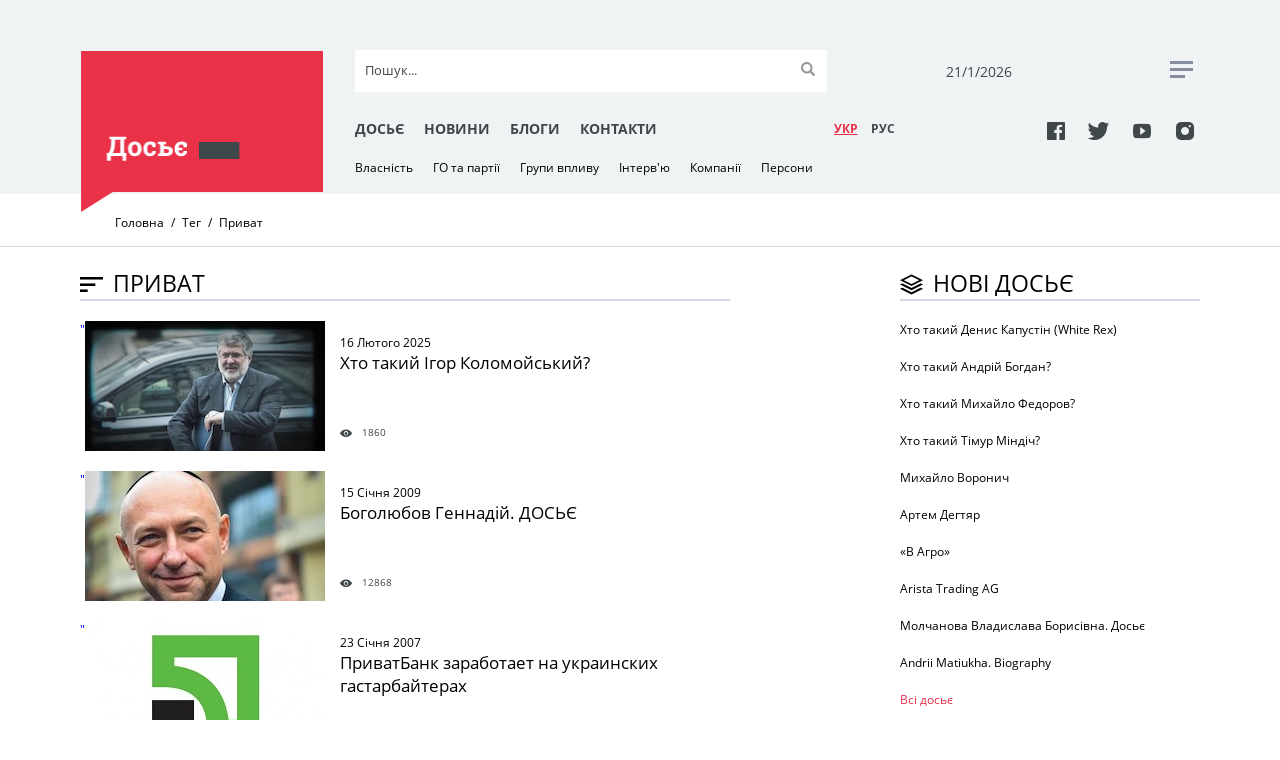

--- FILE ---
content_type: text/html; charset=UTF-8
request_url: https://rudenko.kiev.ua/tag/pryvat
body_size: 5114
content:
<!DOCTYPE html>
<html lang="uk">
  <head>
    <meta charset="utf-8">
	<title>Новини за тегом «Приват» | Досьє</title>
    <meta name="viewport" content="width=device-width, initial-scale=1, maximum-scale=1, user-scalable=0">
    <meta name="format-detection" content="telephone=no">
    <link rel="stylesheet" media="all" href="/css/jquery-ui.min.css">
    <link rel="stylesheet" media="all" href="/css/style.css?20171127">
    <script src="/js/jquery.min.js"></script>
    <script src="/js/jquery-ui.min.js"></script>
	<script src="/js/datepicker-uk.js"></script>
	<script src="/js/jquery.tagcanvas.min.js"></script>
    <script src="/js/common.js"></script>
    <link rel="icon" href="/img/favicon.ico" type="image/x-icon">
	<meta property="og:title" content="Досье" />
	<meta property="og:type" content="website" />
	<meta property="og:url" content="http://rudenko.kiev.ua/" />
	<meta property="og:image" content="http://rudenko.kiev.ua/img/logo.png" />
	<meta property="og:image:width" content="300" />
	<meta property="og:image:height" content="300" />
	<meta property="og:site_name" content="Досье" />
	<meta property="og:description" content="Сайт о тех, кто влияет на украинскую политику и экономику" />
	<meta property="fb:app_id" content="1571611162865157" />
	<meta property="fb:pages" content="298348847310917" />
	<meta name="twitter:site" content="@Dossier_UA"/>
	<meta name="twitter:domain" content=""/>
	<meta name="twitter:creator" content="@Dossier_UA"/>
	<meta name="twitter:card" content="summary_large_image"/>
	<meta name="twitter:title" content=""/>
	<meta name="twitter:description" content=""/>
	<meta name="twitter:image:src" content=""/>
<script>(function(w,d,s,l,i){w[l]=w[l]||[];w[l].push({'gtm.start': new Date().getTime(),event:'gtm.js'});var f=d.getElementsByTagName(s)[0], j=d.createElement(s),dl=l!='dataLayer'?'&l='+l:'';j.async=true;j.src='https://www.googletagmanager.com/gtm.js?id='+i+dl;f.parentNode.insertBefore(j,f); })(window,document,'script','dataLayer','GTM-5M2TCNN');</script>
  </head>
  <body>
<noscript><iframe src="https://www.googletagmanager.com/ns.html?id=GTM-5M2TCNN" height="0" width="0" style="display:none;visibility:hidden"></iframe></noscript>
  <div class="wrapper-mask"></div>
    <div class="wrapper">
      <div class="header clearfix">
        <div class="container">
          <div class="header__toggle clearfix"><span class="header__toggle-item"></span><span class="header__toggle-item"></span><span class="header__toggle-item"></span>
          </div>
          <div class="header__part">
            <div class="header__block">
				<a class="header__logo-wrapper clearfix" href="/"><img class="header__logo" src="/img/logo-1.png" alt="" role="presentation"/></a>
            </div>
            <div class="header__block header-mob__hide">
              <div class="top-part">
                <form class="top-part__search-form" action="/search/">
                  <input class="search" type="text" name="s" id="search" placeholder="Пошук..." autocomplete="off"/><i class="clear">&times;</i>
                  <input class="submit" type="submit" value=""/>
                </form>
                <div class="top-part__date">
                  <p id="today">22/01/2026</p>
                </div>
                <div class="top-part__rss"><a href="#"><span></span><span> </span><span></span></a>
                </div>
              </div>
            </div>
            <div class="header__block header-mob__hide"> 
              <div class="bottom-part">
                <div class="bottom-part__link">
                    <a href="/dossier/">Досьє</a>
                    <a href="/news/">Новини</a>
                    <a href="/blogs/authors/">Блоги</a>
                    <a href="/contacts.html">Контакти</a>
                </div>
                <div class="bottom-part__lang-switcher">
					<a class="bottom-part__lang bottom-part__lang--active" href="/">УКР</a>
					<a class="bottom-part__lang" href="/ru/tag/pryvat">РУC</a>
                </div>
                <div class="bottom-part__social"> 
					<a class="icon-facebook" href="https://www.facebook.com/Досьє-298348847310917/" target="_blank"></a>
					<a class="icon-twitter" href="https://twitter.com/Dossier_UA" target="_blank"></a>
					<a class="icon-youtube" href="https://www.youtube.com/channel/UCbjo2mvxIZxYnelF4lnZcjw/featured?view_as=subscriber" target="_blank"></a>
					<a class="icon-instagram" href="https://www.instagram.com/rudenko.kiev.ua/?hl=ru" target="_blank"></a>
                </div>
              </div>
            </div>
            <div class="header__block header-mob__hide">
              <div class="bottom-dropdown-link">
				<a href="/property">Власність</a>
				<a href="/parties">ГО та партії</a>
				<a href="/groups">Групи впливу</a>
				<a href="/interview">Інтерв'ю</a>
				<a href="/companies">Компанії</a>
				<a href="/persons">Персони</a>
              </div>
            </div>
          </div>
          <div class="header__mobile">
            <div class="header__mob-wrapper">
              <div class="header__mob-content">
                <div class="header__mob-menu">
                  <div class="header__lang-switcher">
					<a class="header__lang header__lang--active" href="/">УКР</a>
					<a class="header__lang" href="/ru/tag/pryvat">РУC</a>
                  </div>
                  <div class="header__social">
					<a class="icon-facebook" href="https://www.facebook.com/Досьє-298348847310917/" target="_blank"></a>
					<a class="icon-twitter" href="https://twitter.com/Dossier_UA" target="_blank"></a>
					<a class="icon-youtube" href="https://www.youtube.com/channel/UCbjo2mvxIZxYnelF4lnZcjw/featured?view_as=subscriber" target="_blank"></a>
					<a class="icon-instagram" href="https://www.instagram.com/rudenko.kiev.ua/?hl=ru" target="_blank"></a>
                  </div>
                  <form class="header__search-form" id="search-form" action="/search/">
                    <input class="search" type="text" name="s" id="search" placeholder="Пошук..." autocomplete="off"/><i class="clear">&times;</i>
                    <input class="submit" type="submit" value=""/>
                  </form>
                  <div class="header__link-mob clearfix">
                    <a href="/dossier/">Досьє</a>
                    <a href="/news/">Новини</a>
                    <a href="/blogs/authors/">Блоги</a>
                    <a href="/contacts.html">Контакти</a>
                  </div>
                </div>
              </div>
            </div>
          </div>
        </div>
      </div>
      <div class="breadcrumb">
        <div class="container">
          <ul class="breadcrumb__list">
            <li class="breadcrumb__item">
              <!-- if breadcrumb is single--><a class="breadcrumb__link" href="/">Головна</a>
            </li>
            <li class="breadcrumb__item"><span class="breadcrumb__link-current">Тег</span>
            </li>
            <li class="breadcrumb__item"><span class="breadcrumb__link-current">Приват</span>
            </li>
          </ul>
        </div>
      </div>
      <div class="container">
        <div class="news-block">
          <div class="news-row">
            <div class="news-row__headline">
              <div class="news-row__title"><span class="icon-sort"></span>
                <h2>Приват</h2>
              </div>
			</div>
			<span class="line"></span>
			<a class="post" href="/persons/hto-takii-igor-kolomoiskii">
			  <span class="post__img"><img src="/public/thumbs/KOLOM_5.jpg">" /></span>
			  <span class="post__text">
			    <h6>16 Лютого 2025</h6>
                <h3>Хто такий Ігор Коломойський? </h3>
				<span class="post__info">
				  <span class="icon-view"></span>
                  <p>1860</p>
				</span>
			  </span>
			</a>
				<a class="post" href="/persons/bogolyubov">
			  <span class="post__img"><img src="/public/thumbs/mini_62f5e9bb7c39a9d4ce54b6142c4351ce.jpg">" /></span>
			  <span class="post__text">
			    <h6>15 Січня 2009</h6>
                <h3>Боголюбов Геннадій. ДОСЬЄ</h3>
				<span class="post__info">
				  <span class="icon-view"></span>
                  <p>12868</p>
				</span>
			  </span>
			</a>
				<a class="post" href="/property/privat23017">
			  <span class="post__img"><img src="/public/thumbs/PrivatBank-770x547.jpg">" /></span>
			  <span class="post__text">
			    <h6>23 Січня 2007</h6>
                <h3>ПриватБанк заработает на украинских гастарбайтерах </h3>
				<span class="post__info">
				  <span class="icon-view"></span>
                  <p>2422</p>
				</span>
			  </span>
			</a>
				<a class="post" href="/property/skm-2">
			  <span class="post__img"><img src="/public/thumbs/0277.jpg">" /></span>
			  <span class="post__text">
			    <h6>12 Грудня 2006</h6>
                <h3>Ахметов долучився до руди</h3>
				<span class="post__info">
				  <span class="icon-view"></span>
                  <p>2250</p>
				</span>
			  </span>
			</a>
		          </div>
          <div class="new-dossier-row">
            <div class="new-dossier-row__title"><span class="icon-layer"></span>
              <h2>Нові досьє</h2>
            </div>
			<span class="line">   </span>
			<a class="new-dossier-row__item" href="/persons/hto-takii-denis-kapustin-white-rex">
				<h3>Хто такий Денис Капустін (White Rex)</h3>
			</a>
			<a class="new-dossier-row__item" href="/persons/hto-takii-andrii-bogdan">
				<h3>Хто такий Андрій Богдан?</h3>
			</a>
			<a class="new-dossier-row__item" href="/persons/hto-takii-fedorov">
				<h3>Хто такий Михайло Федоров? </h3>
			</a>
			<a class="new-dossier-row__item" href="/persons/hto-takii-timur-mindich-10-faktiv-zhittia-gamantsi">
				<h3> Хто такий Тімур Міндіч? </h3>
			</a>
			<a class="new-dossier-row__item" href="/persons/voronych-mykhailo">
				<h3>Михайло Воронич</h3>
			</a>
			<a class="new-dossier-row__item" href="/persons/dehtiar-artem">
				<h3>Артем Дегтяр</h3>
			</a>
			<a class="new-dossier-row__item" href="/companies/v-agro">
				<h3>«В Агро»</h3>
			</a>
			<a class="new-dossier-row__item" href="/companies/arista-trading-ag">
				<h3>Arista Trading AG</h3>
			</a>
			<a class="new-dossier-row__item" href="/persons/molchanova-vladislava-borisivna-dosie">
				<h3>Молчанова Владислава Борисівна. Досьє</h3>
			</a>
			<a class="new-dossier-row__item" href="/persons/andrii-matiukha-dossier">
				<h3>Andrii Matiukha. Biography </h3>
			</a>
            <div class="btn"><a href="/dossier/">Всі досьє</a>
            </div>
            <div class="facebook"> 
              <div class="facebook__iframe">
<script async src="//pagead2.googlesyndication.com/pagead/js/adsbygoogle.js"></script>
<!-- Rudenko300x100 -->
<ins class="adsbygoogle"
     style="display:inline-block;width:320px;height:100px"
     data-ad-client="ca-pub-4675017489319418"
     data-ad-slot="7253731731"></ins>
<script>
(adsbygoogle = window.adsbygoogle || []).push({});
</script>              </div>
            </div>
            <div class="active_user-row">
              <div class="active_user-row__title"><span class="icon-case"></span>
                <h2>Активні персонажі</h2>
              </div><span class="line">        </span>
              <div class="active_user">
                <div class="active_user__img"> <img src="/public/thumbs/ABC_1367.jpg">
                </div><a class="active_user__text" href="/persons/10-faktiv-zhittia-marini-poplavskoi">
                <h4>Поплавська Марина. 10 фактів із життя  </h4></a>
              </div>
              <div class="active_user">
                <div class="active_user__img"> <img src="/public/thumbs/A1DE0257-297E-4172-849C-EAF7002A9180_w1200_r1_s.jpg">
                </div><a class="active_user__text" href="/interview/rybachuk-yushchenko-zmushenyy-velychezny">
                <h4>Рибачук:  Ющенко під величезним зовнішнім тиском відправив у відставку і Порошенка, і Третьякова</h4></a>
              </div>
              <div class="active_user">
                <div class="active_user__img"> <img src="/public/thumbs/0012042.jpg">
                </div><a class="active_user__text" href="/persons/kolomoiskii-naibolee-dostoinoi">
                <h4>Коломойский: Наиболее достойной на президентство на сегодняшний день является Тимошенко</h4></a>
              </div>
              <div class="active_user">
                <div class="active_user__img"> <img src="/public/thumbs/muraev.jpg">
                </div><a class="active_user__text" href="/persons/10-faktiv-zhyttya-separatysta-yevhena-mu">
                <h4>Мураєв Євген. 10 фактів із життя сепаратиста </h4></a>
              </div>
              <div class="active_user">
                <div class="active_user__img"> <img src="/public/thumbs/02441.jpg">
                </div><a class="active_user__text" href="/persons/10-faktiv-zhittia-sandri">
                <h4>Рулофс-Саакашвілі Сандра. 10 фактів із життя </h4></a>
              </div>
              <div class="btn"><a href="/persons/">Всі персонажi   </a>
              </div>
            </div>
            <div class="facebook"> 
              <div class="facebook__title"> <span class="icon-facebook"></span>
                <h2>facebook</h2>
              </div><span class="line"></span>
              <div class="facebook__iframe">
<div id="fb-root"></div>
<script>(function(d, s, id) {
  var js, fjs = d.getElementsByTagName(s)[0];
  if (d.getElementById(id)) return;
  js = d.createElement(s); js.id = id;
  js.src = 'https://connect.facebook.net/uk_UA/sdk.js#xfbml=1&version=v2.11&appId=1571611162865157';
  fjs.parentNode.insertBefore(js, fjs);
}(document, 'script', 'facebook-jssdk'));</script>
<div class="fb-page" data-href="https://www.facebook.com/%D0%94%D0%BE%D1%81%D1%8C%D1%94-298348847310917/" data-tabs="timeline" data-small-header="true" data-adapt-container-width="true" data-hide-cover="true" data-show-facepile="true"><blockquote cite="https://www.facebook.com/%D0%94%D0%BE%D1%81%D1%8C%D1%94-298348847310917/" class="fb-xfbml-parse-ignore"><a href="https://www.facebook.com/%D0%94%D0%BE%D1%81%D1%8C%D1%94-298348847310917/">Досьє</a></blockquote></div>              </div>
            </div>
            <div class="iframe-row">
              <div class="weather">
                <div class="weather__title">
                  <h2>Реклама</h2>
                </div>
                <div class="weather__iframe">
<script async src="//pagead2.googlesyndication.com/pagead/js/adsbygoogle.js"></script>
<!-- Rudenko300x300 -->
<ins class="adsbygoogle"
     style="display:block"
     data-ad-client="ca-pub-4675017489319418"
     data-ad-slot="5604954867"
     data-ad-format="auto"></ins>
<script>
(adsbygoogle = window.adsbygoogle || []).push({});
</script>                </div>
              </div>
              <div class="partners">
<!-- start NEW_right_v1 for rudenko.kiev.ua -->
<!-- discarded //-->
<!-- end NEW_right_v1 for rudenko.kiev.ua -->
              </div>
              <div class="partners">
                <div class="partners__title">
                  <h2>Партнери</h2>
                </div>
<a href="http://bukvoid.com.ua" target="blank"><img src="/img/Bukvoid255x110.jpg"></a>              </div>
              <div class="cloud">
                <div class="cloud__title"> <span class="icon-cloud"></span>
                  <h2>Популярні теми</h2>
                </div><span class="line"></span>
                <div class="cloud__iframe">
<div id="myCanvasContainer">
 <canvas width="300" height="200" id="myCanvas">
	<a href="/tag/poroshenko">Порошенко</a>
	<a href="/tag/zelenskyy">Зеленський</a>
	<a href="/tag/rosiya">Росія</a>
	<a href="/tag/donbas">Донбас</a>
	<a href="/tag/tymoshenko">Тимошенко</a>
	<a href="/tag/putin">Путін</a>
	<a href="/tag/lutsenko">Луценко</a>
	<a href="/tag/vibori-2019">вибори-2019</a>
	<a href="/tag/saakashvili">Саакашвілі</a>
	<a href="/tag/yushchenko">Ющенко</a>
	<a href="/tag/yanukovych">Янукович</a>
	<a href="/tag/sbu">СБУ</a>
	<a href="/tag/ukrayina">Україна</a>
	<a href="/tag/sluha-narodu">Слуга народу</a>
	<a href="/tag/sud">суд</a>
	<a href="/tag/groisman">Гройсман</a>
	<a href="/tag/sniegirov">Снєгирьов</a>
	<a href="/tag/ssha">США</a>
	<a href="/tag/rudenko">Руденко</a>
	<a href="/tag/Medvedchuk">Медведчук</a>
 </canvas>
</div>
                </div>
              </div>
            </div>
          </div>
        </div>
      </div>
    </div>    <div class="footer clearfix">
      <div class="footer-wrapper container">
        <div class="footer__top-part">
          <div class="footer__logo">
			<a href="/"><img src="/img/footer-logo.png"></a>
          </div>
          <form class="footer__search-form" action="/search/">
            <input class="search" type="text" name="s" id="search" placeholder="Пошук..." autocomplete="off"><i class="clear">&times;</i>
            <input class="submit" type="submit" value="">
          </form>
        </div>
        <div class="footer__middle-part">       
          <div class="footer__link">
		    <a href="/dossier/">Досьє  </a>
		    <a href="/news/">Новини  </a>
		    <a href="/blogs/authors/">Блоги  </a>
		    <a href="/contacts.html">Контакти  </a>
          </div>
        </div>
        <div class="footer__bottom-part">           
          <div class="footer__social"> 
			<a class="icon-facebook" href="https://www.facebook.com/Досьє-298348847310917/" target="_blank"></a>
			<a class="icon-twitter" href="https://twitter.com/Dossier_UA" target="_blank"></a>
			<a class="icon-youtube" href="https://www.youtube.com/channel/UCbjo2mvxIZxYnelF4lnZcjw/featured?view_as=subscriber" target="_blank"></a>
			<a class="icon-instagram" href="https://www.instagram.com/rudenko.kiev.ua/?hl=ru" target="_blank"></a>
          </div>
          <div class="footer__copiright">
            <p>&#169; Використання інформації дозволяється лише з активним гіперпосиланням на сайт Досьє. <br> Створення та технічна підтримка сайту <a href="http://netagency.com.ua">NetAgency</a> 2006-2026</p>
          </div>
          <div class="footer__counters">
<!-- bigmir)net TOP 100 was here -->
          </div>
        </div>
      </div>
    </div>
  </body>
</html>

--- FILE ---
content_type: text/html; charset=utf-8
request_url: https://www.google.com/recaptcha/api2/aframe
body_size: 267
content:
<!DOCTYPE HTML><html><head><meta http-equiv="content-type" content="text/html; charset=UTF-8"></head><body><script nonce="VTJnhJP6SkxroqYFBcvB0g">/** Anti-fraud and anti-abuse applications only. See google.com/recaptcha */ try{var clients={'sodar':'https://pagead2.googlesyndication.com/pagead/sodar?'};window.addEventListener("message",function(a){try{if(a.source===window.parent){var b=JSON.parse(a.data);var c=clients[b['id']];if(c){var d=document.createElement('img');d.src=c+b['params']+'&rc='+(localStorage.getItem("rc::a")?sessionStorage.getItem("rc::b"):"");window.document.body.appendChild(d);sessionStorage.setItem("rc::e",parseInt(sessionStorage.getItem("rc::e")||0)+1);localStorage.setItem("rc::h",'1769038165210');}}}catch(b){}});window.parent.postMessage("_grecaptcha_ready", "*");}catch(b){}</script></body></html>

--- FILE ---
content_type: text/css
request_url: https://rudenko.kiev.ua/css/style.css?20171127
body_size: 8608
content:
@font-face {
  font-family: "svgfont";
  src: url("fonts/svgfont.eot");
  src: url("fonts/svgfont.eot?#iefix") format('eot'), url("fonts/svgfont.woff") format('woff'), url("fonts/svgfont.woff2") format('woff2'), url("fonts/svgfont.ttf") format('truetype');
  font-weight: normal;
  font-style: normal;
}
.icon,
[class^="icon-"],
[class*=" icon-"] {
  font-family: "svgfont";
  font-style: normal;
  font-weight: normal;
  text-rendering: auto;
  speak: none;
  line-height: 1;
  -webkit-font-smoothing: antialiased;
  -moz-osx-font-smoothing: grayscale;
}
.icon,
[class^="icon-"],
[class*=" icon-"] {
  display: inline-block;
}
.icon-facebook:before {
  content: "\EA01";
}
.icon-google:before {
  content: "\EA02";
}
.icon-instagram:before {
  content: "\EA03";
}
.icon-twitter:before {
  content: "\EA04";
}
.icon-blog:before {
  content: "\EA05";
}
.icon-news:before {
  content: "\EA06";
}
.icon-view:before {
  content: "\EA07";
}
.icon-cloud:before {
  content: "\EA08";
}
.icon-layer:before {
  content: "\EA09";
}
.icon-location:before {
  content: "\EA0A";
}
.icon-sort:before {
  content: "\EA0B";
}
.icon-arrow-down:before {
  content: "\EA0C";
}
.icon-left-arrow:before {
  content: "\EA0D";
}
.icon-right-arrow:before {
  content: "\EA0E";
}
.icon-calendar:before {
  content: "\EA0F";
}
.icon-case:before {
  content: "\EA10";
}
.icon-menu:before {
  content: "\EA11";
}
.icon-youtube:before {
  content: "\EA12";
}
html,
body,
div,
span,
applet,
object,
iframe,
h1,
h2,
h3,
h4,
h5,
h6,
p,
blockquote,
pre,
a,
abbr,
acronym,
address,
big,
cite,
code,
del,
dfn,
em,
img,
ins,
kbd,
q,
s,
samp,
small,
strike,
strong,
sub,
sup,
tt,
var,
b,
u,
i,
center,
dl,
dt,
dd,
ol,
ul,
li,
fieldset,
form,
label,
legend,
table,
caption,
tbody,
tfoot,
thead,
tr,
th,
td,
article,
aside,
canvas,
details,
embed,
figure,
figcaption,
footer,
header,
hgroup,
menu,
nav,
output,
ruby,
section,
summary,
time,
mark,
audio,
video {
  margin: 0;
  padding: 0;
  border: 0;
  vertical-align: baseline;
}
body,
html {
  height: 100%;
}
img,
fieldset,
a img {
  border: none;
}
input[type="text"],
input[type="email"],
input[type="tel"],
textarea {
  -webkit-appearance: none;
}
textarea {
  overflow: auto;
}
input,
button {
  margin: 0;
  padding: 0;
  border: 0;
}
input[type="submit"],
button {
  cursor: pointer;
}
div,
input,
textarea,
select,
button,
h1,
h2,
h3,
h4,
h5,
h6,
a,
span,
a:focus {
  outline: none;
}
ul,
ol {
  list-style-type: none;
}
+iphone * {
  -webkit-text-size-adjust: none;
}
table {
  border-spacing: 0;
  border-collapse: collapse;
  width: 100%;
}
html {
  box-sizing: border-box;
}
*,
*:before,
*:after {
  box-sizing: inherit;
}
@font-face {
  font-family: OpenSans;
  font-weight: 400;
  src: url("./fonts/OpenSans-Regular.ttf");
}
@font-face {
  font-family: OpenSans;
  font-weight: 300;
  src: url("./fonts/OpenSans-Light.ttf");
}
@font-face {
  font-family: OpenSans;
  font-weight: 700;
  src: url("./fonts/OpenSans-Bold.ttf");
}
@font-face {
  font-family: OpenSans;
  font-weight: 600;
  src: url("./fonts/OpenSans-SemiBold.ttf");
}
.slick-slider {
  position: relative;
  display: block;
  box-sizing: border-box;
  -moz-box-sizing: border-box;
  -webkit-touch-callout: none;
  -webkit-user-select: none;
  -moz-user-select: none;
  -ms-user-select: none;
  user-select: none;
  -ms-touch-action: pan-y;
  touch-action: pan-y;
  -webkit-tap-highlight-color: transparent;
}
.slick-list {
  position: relative;
  overflow: hidden;
  display: block;
  margin: 0;
  padding: 0;
}
.slick-list:focus {
  outline: none;
}
.slick-loading .slick-list {
  background: #fff;
}
.slick-list.dragging {
  cursor: pointer;
  cursor: hand;
}
.slick-slider .slick-list,
.slick-track,
.slick-slide,
.slick-slide img {
  -webkit-transform: translate3d(0, 0, 0);
  transform: translate3d(0, 0, 0);
}
.slick-track {
  position: relative;
  left: 0;
  top: 0;
  display: block;
  zoom: 1;
}
.slick-track:before,
.slick-track:after {
  content: "";
  display: table;
}
.slick-track:after {
  clear: both;
}
.slick-loading .slick-track {
  visibility: hidden;
}
.slick-slide {
  float: left;
  height: 100%;
  min-height: 1px;
}
.slick-slide img {
  display: block;
  max-width: 100%;
}
.slick-slide.slick-loading img {
  display: none;
}
.slick-slide.dragging img {
  pointer-events: none;
}
.slick-initialized .slick-slide {
  display: block;
}
.slick-loading .slick-slide {
  visibility: hidden;
}
.slick-vertical .slick-slide {
  display: block;
  height: auto;
  border: 1px solid transparent;
}
.slick-prev,
.slick-next {
  position: absolute;
  top: 50%;
  margin-top: -10px;
}
.slick-prev +hide-text,
.slick-next +hide-text,
.slick-prev height: 20px,
.slick-next height: 20px,
.slick-prev background: none,
.slick-next background: none,
.slick-prev left: 0,
.slick-next left: 0,
.slick-prev z-index: 1,
.slick-next z-index: 1,
.slick-prev:focus,
.slick-next:focus {
  outline: none;
}
.slick-prev.slick-disabled,
.slick-next.slick-disabled {
  opacity: 0.2;
}
.slick-prev:before,
.slick-next:before {
  height: 30px;
  line-height: 30px;
  content: "prev";
  display: inline-block;
  vertical-align: middle;
  font-size: 15px;
  color: #fff;
  background: #000;
}
.slick-next {
  right: 0;
  left: auto;
}
.slick-next:before {
  content: "next";
  display: inline-block;
}
.slick-dots {
  text-align: center;
  position: absolute;
  margin: 0;
  bottom: 0;
  left: 0;
  right: 0;
}
.slick-dots li {
  position: relative;
  display: inline-block;
  padding: 0 3px;
}
.slick-dots li.slick-active button {
  background: #000;
}
.slick-dots button {
  display: block;
  width: 10px;
  height: 10px;
  background: #fff;
  box-shadow: 0 1px 5px rgba(0,0,0,0.25);
  cursor: pointer;
}
.slick-dots button +hide-text {
  border-radius: 50%;
}
* {
  margin: 0;
  padding: 0;
  box-sizing: border-box;
  -webkit-backface-visibility: hidden;
}
body {
  font-family: OpenSans;
  font-size: 12px;
  overflow-X: hidden;
}
.container-fluid {
  width: 100%;
}
.clearfix:before,
.clearfix:after {
  content: "";
  display: table;
  width: 0;
  height: 0;
  visibility: hidden;
}
.clearfix:after {
  clear: both;
}
input::-webkit-input-placeholder {
  font-family: OpenSans;
  font-size: 14px;
}
input::-moz-placeholder {
  font-family: OpenSans;
  font-size: 14px;
}
input::-moz-placeholder {
  font-family: OpenSans;
  font-size: 14px;
}
input::-ms-input-placeholder {
  font-family: OpenSans;
  font-size: 14px;
}
input::-webkit-inner-spin-button {
  display: none;
  -webkit-appearance: none;
}
select::-ms-expand {
  display: none;
}
img {
  border-style: none;
}
textarea,
input[type="text"],
input[type="button"],
input[type="submit"] {
  -webkit-appearance: none;
  -moz-appearance: textfield;
  border-radius: 0;
  font-family: OpenSans;
  overflow: auto;
}
textarea::-ms-clear,
input[type="text"]::-ms-clear,
input[type="button"]::-ms-clear,
input[type="submit"]::-ms-clear {
  display: none;
}
button {
  font-family: OpenSans;
}
select:focus::-ms-value {
  background-color: transparent;
  color: #fff;
}
select {
  -moz-appearance: none;
}
input[type='number']::-webkit-inner-spin-button,
input[type='number']::-webkit-outer-spin-button {
  -webkit-appearance: none;
  margin: 0;
}
input::-webkit-input-placeholder {
  color: #131722;
}
input:-moz-placeholder {
  color: #131722;
}
input::-moz-placeholder {
  color: #131722;
}
input:-ms-input-placeholder {
  color: #131722;
}
input:focus::-webkit-input-placeholder {
  color: transparent;
}
input:focus::-moz-placeholder {
  color: transparent;
}
input:focus:-moz-placeholder {
  color: transparent;
}
input:focus:-ms-input-placeholder {
  color: transparent;
}
input::-ms-clear {
  display: none;
}
input:focus {
  border-color: #d00000;
}
a:active,
img:active,
div:active,
input:active,
select:active,
a:focus,
img:focus,
div:focus,
input:focus,
select:focus {
  outline: none;
}
h1,
h2,
h3,
h4,
h5,
h6 {
  font-family: OpenSans;
  font-weight: bold;
}
.wrapper-mask {
  z-index: 2;
}
.container {
  width: 100%;
  -webkit-transition: 0.1s linear all;
  transition: 0.1s linear all;
  position: relative;
  margin-left: auto;
  margin-right: auto;
  padding-right: 15px;
  padding-left: 15px;
}
.container--no-padding {
  padding: 0 !important;
}
.wrapper {
  padding: 0;
  overflow-x: hidden;
  position: relative;
  min-height: 100%;
  padding-bottom: 350px;
}
.mask {
  background-color: rgba(0,0,0,0.5);
  position: absolute;
  z-index: 50;
  top: 0;
  left: 0;
  width: 100%;
  height: 100%;
  -webkit-transition: 1s;
  transition: 1s;
}
.breadcrumb {
  padding-top: 80px;
  position: relative;
  z-index: 5;
  padding-bottom: 37px;
}
.breadcrumb__item {
  display: inline-block;
  vertical-align: top;
}
.breadcrumb__item:not(:last-child):after {
  content: '/';
  margin-right: 4px;
  margin-left: 4px !important;
}
.breadcrumb__link {
  text-decoration: none !important;
  color: #000;
  font-size: 12px;
  font-weight: 400;
}
.breadcrumb__link:hover {
  color: #e83147;
}
.breadcrumb__link-current {
  color: #000;
}
.breadcrumb__list {
  list-style-type: none !important;
  padding: 0 !important;
  position: absolute;
  top: 5px;
  z-index: 5;
}
.breadcrumb--is-white .breadcrumb__item {
  color: #fff;
}
.breadcrumb--is-white .breadcrumb__item .breadcrumb__link {
  color: #fff;
}
.breadcrumb--is-white .breadcrumb__item .breadcrumb__link:hover {
  color: #000;
}
.breadcrumb--is-white .breadcrumb__item .breadcrumb__link-current {
  color: #fff;
}
.footer {
  margin-top: -350px;
  height: 350px;
  clear: both;
  background-color: #f0f3f4;
  position: relative;
  padding-top: 20px;
}
.footer__search-form {
  margin-top: 20px;
  clear: both;
  width: 100%;
  height: 42px;
  background-color: #fff;
}
.footer__search-form>input.search {
  padding-left: 10px;
  height: 100%;
  width: 80%;
  height: 37px;
  margin-top: 1px;
  border: none;
  float: left;
}
.footer__search-form>input.search::-ms-clear {
  display: none;
}
.footer__search-form>input.search::-webkit-input-placeholder {
  color: #3f474b;
  font-size: 13px;
}
.footer__search-form>input.search:-moz-placeholder {
  color: #3f474b;
}
.footer__search-form>input.search::-moz-placeholder {
  color: #3f474b;
}
.footer__search-form>input.search:-ms-input-placeholder {
  color: #3f474b;
}
.footer__search-form>input.search:focus::-webkit-input-placeholder {
  color: transparent;
}
.footer__search-form>input.search:focus::-moz-placeholder {
  color: transparent;
}
.footer__search-form>input.search:focus:-moz-placeholder {
  color: transparent;
}
.footer__search-form>input.search:focus:-ms-input-placeholder {
  color: transparent;
}
.footer__search-form input.submit {
  background: url("./../img/search.png") no-repeat 50%;
  width: 38px;
  height: 38px;
  float: right;
  cursor: pointer;
  border: none;
}
.footer__search-form>i {
  display: none;
  position: absolute;
  right: 34px;
  top: 50px;
  padding: 0 8px;
  font-style: normal;
  font-size: 20px;
  -webkit-user-select: none;
  -moz-user-select: none;
  -ms-user-select: none;
  user-select: none;
  cursor: pointer;
  color: #e83147;
}
.footer__link>a {
  text-decoration: none;
  font-size: 16px;
  font-weight: 700;
  text-align: center;
  padding-top: 14px;
  text-transform: uppercase;
  color: #3f474b;
  display: block;
  padding-right: 10px;
}
.footer__link>a:hover {
  color: #ee4949;
}
.footer__copiright {
  padding-bottom: 14px;
  margin-top: 20px;
  text-align: center;
}
.footer__social {
  display: -webkit-box;
  display: -webkit-flex;
  display: -ms-flexbox;
  display: flex;
  -webkit-box-orient: horizontal;
  -webkit-box-direction: normal;
  -webkit-flex-direction: row;
  -ms-flex-direction: row;
  flex-direction: row;
  width: 100%;
  -webkit-box-pack: center;
  -webkit-justify-content: center;
  -ms-flex-pack: center;
  justify-content: center;
}
.footer__social>a {
  text-decoration: none;
  width: 30px;
  height: 30px;
  text-align: center;
  padding-top: 10px;
  margin-left: 10px;
}
.footer__social>a:before {
  color: #3f474b;
  font-size: 18px;
}
.footer__social>a:hover:before {
  color: #808080;
  -webkit-transition: 0.5s;
  transition: 0.5s;
}
.footer__logo {
  width: 100px;
  height: 42px;
  margin: 0 auto;
}
.footer__logo>a>img {
  width: 100%;
}
.header {
  background-color: #eff3f4;
  z-index: 6000;
  height: 64px;
  position: fixed;
  width: 100%;
}
.header .header-mob__hide {
  display: none;
}
.header .header__mobile {
  display: block;
  width: 222px;
  height: 100%;
  overflow-y: auto;
  background-position: right top;
  position: fixed;
  right: -100%;
  top: 0;
  z-index: 5005;
  -webkit-transition: right 0.7s ease-out 0.01s;
  transition: right 0.7s ease-out 0.01s;
  background: #eff3f4;
}
.header .header__mobile .header__mob-content .header__mob-menu .header__link-mob>a {
  text-decoration: none;
  font-size: 16px;
  font-weight: 700;
  text-align: center;
  padding-top: 14px;
  text-transform: uppercase;
  color: #3f474b;
  display: block;
}
.header .header__mobile .header__mob-content .header__mob-menu .header__link-mob>a:hover {
  color: #ee4949;
}
.header .header__mobile .header__mob-content .header__mob-menu .header__lang-switcher {
  padding: 23.5px 12px;
  -moz-padding: 12.5px;
  float: left;
  border-right: 1px solid rgba(205,205,205,0.3);
}
.header .header__mobile .header__mob-content .header__mob-menu .header__lang {
  color: #3f474b;
  text-transform: uppercase;
  font-weight: 700;
  text-decoration: none;
  display: inline-block;
  margin-right: 10px;
}
.header .header__mobile .header__mob-content .header__mob-menu .header__lang--active {
  color: #e83147;
  text-decoration: underline;
}
.header .header__mobile .header__mob-content .header__mob-menu .header__lang:hover {
  color: #e83147;
}
.header .header__mobile .header__mob-content .header__mob-menu .header__search-form {
  clear: both;
  width: 100%;
  height: 42px;
  background-color: #fff;
}
.header .header__mobile .header__mob-content .header__mob-menu .header__search-form>input.search {
  padding-left: 10px;
  height: 100%;
  width: 80%;
  height: 37px;
  margin-top: 1px;
  border: none;
  float: left;
}
.header .header__mobile .header__mob-content .header__mob-menu .header__search-form>input.search::-ms-clear {
  display: none;
}
.header .header__mobile .header__mob-content .header__mob-menu .header__search-form>input.search::-webkit-input-placeholder {
  color: #3f474b;
  font-size: 13px;
}
.header .header__mobile .header__mob-content .header__mob-menu .header__search-form>input.search:-moz-placeholder {
  color: #3f474b;
}
.header .header__mobile .header__mob-content .header__mob-menu .header__search-form>input.search::-moz-placeholder {
  color: #3f474b;
}
.header .header__mobile .header__mob-content .header__mob-menu .header__search-form>input.search:-ms-input-placeholder {
  color: #3f474b;
}
.header .header__mobile .header__mob-content .header__mob-menu .header__search-form>input.search:focus::-webkit-input-placeholder {
  color: transparent;
}
.header .header__mobile .header__mob-content .header__mob-menu .header__search-form>input.search:focus::-moz-placeholder {
  color: transparent;
}
.header .header__mobile .header__mob-content .header__mob-menu .header__search-form>input.search:focus:-moz-placeholder {
  color: transparent;
}
.header .header__mobile .header__mob-content .header__mob-menu .header__search-form>input.search:focus:-ms-input-placeholder {
  color: transparent;
}
.header .header__mobile .header__mob-content .header__mob-menu .header__search-form input.submit {
  background: url("./../img/search.png") no-repeat 50%;
  width: 38px;
  height: 38px;
  float: right;
  cursor: pointer;
  border: none;
}
.header .header__mobile .header__mob-content .header__mob-menu .header__search-form>i {
  display: none;
  position: absolute;
  right: 34px;
  top: 50px;
  padding: 0 8px;
  font-style: normal;
  font-size: 20px;
  -webkit-user-select: none;
  -moz-user-select: none;
  -ms-user-select: none;
  user-select: none;
  cursor: pointer;
  color: #e83147;
}
.header .header__mobile .header__mob-content .header__mob-menu .header__social {
  float: right;
}
.header .header__mobile .header__mob-content .header__mob-menu .header__social>a {
  text-decoration: none;
  width: 30px;
  height: 30px;
  padding-top: 25px;
}
.header .header__mobile .header__mob-content .header__mob-menu .header__social>a:before {
  color: #808080;
}
.header .is-mobile-header {
  position: fixed;
  right: 0;
  top: 0;
}
.header .is-mobile-header .header__mob-wrapper {
  width: 100%;
  height: 100%;
  position: relative;
}
.header__toggle {
  position: absolute;
  right: 15px;
  width: 25px;
  cursor: pointer;
  height: 24px;
  -webkit-transition: 0.6s linear all;
  transition: 0.6s linear all;
  margin-top: 20px;
  display: block;
  z-index: 10;
}
.header__toggle:hover {
  border-radius: 3px;
}
.header__input {
  width: 100px;
  right: 40px;
}
.header__toggle-item {
  position: absolute;
  border-radius: 7px;
  width: 100%;
  display: block;
  height: 5px;
  left: 10%;
  background-color: #e83147;
  -webkit-transition: 0.2s linear all;
  transition: 0.2s linear all;
}
.header__toggle-item:nth-child(1) {
  top: 1px;
}
.header__toggle-item:nth-child(2) {
  top: 50%;
  -webkit-transform: translateY(-50%);
  -ms-transform: translateY(-50%);
  transform: translateY(-50%);
}
.header__toggle-item:nth-child(3) {
  bottom: 1px;
}
.header__logo {
  width: 100%;
  height: 100%;
  display: block;
}
.header__logo-title {
  display: block;
  position: absolute;
  top: 38px;
  left: 10px;
  width: 100px;
}
.header__logo-wrapper {
  width: 130px;
  height: 78px;
  left: 15px;
  z-index: 10;
  top: 5px;
  display: block;
  position: absolute;
}
.header__logo-wrapper--tiny {
  width: 69px;
  height: auto;
}
.header__logo-wrapper .header__link>a {
  text-decoration: none;
  color: #fff;
  display: block;
  float: left;
  font-size: 13px;
  font-weight: 400;
  padding-left: 40px;
  padding-top: 23px;
}
.header__logo-wrapper .header__link>a:hover {
  color: #ee4949;
}
.header__logo-wrapper .header__link>a:active {
  color: #ee4949;
}
.header__logo-wrapper .header__link>a:focus {
  color: #ee4949;
}
.header__logo-wrapper .header__link>a:first-child {
  padding-left: 180px;
}
.top-part {
  display: -webkit-box;
  display: -webkit-flex;
  display: -ms-flexbox;
  display: flex;
  -webkit-box-pack: justify;
  -webkit-justify-content: space-between;
  -ms-flex-pack: justify;
  justify-content: space-between;
  -webkit-box-align: center;
  -webkit-align-items: center;
  -ms-flex-align: center;
  align-items: center;
  margin-top: 50px;
  margin-left: 275px;
}
.top-part__search-form {
  clear: both;
  width: 472px;
  margin-right: 20px;
  height: 42px;
  background-color: #fff;
}
.top-part__search-form>input.search {
  padding-left: 10px;
  height: 100%;
  width: 80%;
  height: 37px;
  margin-top: 1px;
  border: none;
  float: left;
}
.top-part__search-form>input.search::-ms-clear {
  display: none;
}
.top-part__search-form>input.search::-webkit-input-placeholder {
  color: #3f474b;
  font-size: 13px;
}
.top-part__search-form>input.search:-moz-placeholder {
  color: #3f474b;
}
.top-part__search-form>input.search::-moz-placeholder {
  color: #3f474b;
}
.top-part__search-form>input.search:-ms-input-placeholder {
  color: #3f474b;
}
.top-part__search-form>input.search:focus::-webkit-input-placeholder {
  color: transparent;
}
.top-part__search-form>input.search:focus::-moz-placeholder {
  color: transparent;
}
.top-part__search-form>input.search:focus:-moz-placeholder {
  color: transparent;
}
.top-part__search-form>input.search:focus:-ms-input-placeholder {
  color: transparent;
}
.top-part__search-form input.submit {
  background: url("./../img/search.png") no-repeat 50%;
  width: 38px;
  height: 38px;
  float: right;
  cursor: pointer;
  border: none;
}
.top-part__search-form>i {
  display: none;
  position: absolute;
  right: 34px;
  top: 50px;
  padding: 0 8px;
  font-style: normal;
  font-size: 20px;
  -webkit-user-select: none;
  -moz-user-select: none;
  -ms-user-select: none;
  user-select: none;
  cursor: pointer;
  color: #e83147;
}
.top-part__date {
  margin-right: 60px;
}
.top-part__date>p {
  font-size: 14px;
  color: #3f474b;
}
.top-part__rss>a {
  width: 30px;
  height: 30px;
  display: block;
  text-align: center;
  margin-top: 10px;
}
.top-part__rss>a>span {
  display: block;
  width: 23px;
  height: 3px;
  background-color: #868c9f;
}
.top-part__rss>a>span:first-child {
  margin-bottom: 4px;
}
.top-part__rss>a>span:last-child {
  margin-top: 4px;
  width: 15px;
}
.bottom-part {
  display: -webkit-box;
  display: -webkit-flex;
  display: -ms-flexbox;
  display: flex;
  -webkit-box-pack: justify;
  -webkit-justify-content: space-between;
  -ms-flex-pack: justify;
  justify-content: space-between;
  margin-left: 275px;
  -webkit-box-align: center;
  -webkit-align-items: center;
  -ms-flex-align: center;
  align-items: center;
  margin-top: 20px;
}
.bottom-part__link {
  margin-right: 30px;
}
.bottom-part__link>a {
  text-decoration: none;
  font-size: 14px;
  font-weight: 700;
  float: left;
  text-align: center;
  padding-right: 20px;
  text-transform: uppercase;
  color: #3f474b;
  display: block;
}
.bottom-part__link>a:hover {
  color: #ee4949;
}
.bottom-part__social>a {
  text-decoration: none;
  width: 30px;
  height: 30px;
  text-align: center;
  padding-top: 10px;
  margin-left: 10px;
}
.bottom-part__social>a:before {
  color: #3f474b;
  font-size: 18px;
}
.bottom-part__social>a:hover:before {
  color: #808080;
  -webkit-transition: 0.5s;
  transition: 0.5s;
}
.bottom-part__lang {
  color: #3f474b;
  text-transform: uppercase;
  font-weight: 700;
  text-decoration: none;
  display: inline-block;
  margin-right: 10px;
}
.bottom-part__lang--active {
  color: #e83147;
  text-decoration: underline;
}
.bottom-part__lang:hover {
  color: #e83147;
}
.bottom-dropdown-link {
  margin-top: 15px;
  margin-left: 275px;
  display: -webkit-box;
  display: -webkit-flex;
  display: -ms-flexbox;
  display: flex;
}
.bottom-dropdown-link>a {
  color: #000;
  font-size: 12px;
  font-weight: 400;
  margin-left: 20px;
  text-decoration: none;
}
.bottom-dropdown-link>a:first-child {
  margin-left: 0;
}
.bottom-dropdown-link>a:hover {
  color: #e83147;
}
.header-index {
  background-color: #eff3f4;
  z-index: 6000;
  height: 64px;
  position: fixed;
  width: 100%;
}
.header-index--tiny .header-index__logo-wrapper>a {
  display: none;
  -webkit-transition: 0.5s;
  transition: 0.5s;
}
.header-index--tiny .header-index__logo-wrapper {
  padding-bottom: 30px;
}
.header-index .header-mob__hide {
  display: none;
}
.header-index .header-index__mobile {
  display: block;
  width: 222px;
  height: 100%;
  overflow-y: auto;
  background-position: right top;
  position: fixed;
  right: -100%;
  top: 0;
  z-index: 5005;
  -webkit-transition: right 0.7s ease-out 0.01s;
  transition: right 0.7s ease-out 0.01s;
  background: #eff3f4;
}
.header-index .header-index__mobile .header-index__mob-content .header-index__mob-menu .header-index__link-mob>a {
  text-decoration: none;
  font-size: 16px;
  font-weight: 700;
  text-align: center;
  padding-top: 14px;
  text-transform: uppercase;
  color: #3f474b;
  display: block;
}
.header-index .header-index__mobile .header-index__mob-content .header-index__mob-menu .header-index__link-mob>a:hover {
  color: #ee4949;
}
.header-index .header-index__mobile .header-index__mob-content .header-index__mob-menu .header-index__lang-switcher {
  padding: 23.5px 12px;
  -moz-padding: 12.5px;
  float: left;
  border-right: 1px solid rgba(205,205,205,0.3);
}
.header-index .header-index__mobile .header-index__mob-content .header-index__mob-menu .header-index__lang {
  color: #3f474b;
  text-transform: uppercase;
  font-weight: 700;
  text-decoration: none;
  display: inline-block;
  margin-right: 10px;
}
.header-index .header-index__mobile .header-index__mob-content .header-index__mob-menu .header-index__lang--active {
  color: #e83147;
  text-decoration: underline;
}
.header-index .header-index__mobile .header-index__mob-content .header-index__mob-menu .header-index__lang:hover {
  color: #e83147;
}
.header-index .header-index__mobile .header-index__mob-content .header-index__mob-menu .header-index__search-form {
  clear: both;
  width: 100%;
  height: 42px;
  background-color: #fff;
}
.header-index .header-index__mobile .header-index__mob-content .header-index__mob-menu .header-index__search-form>input.search {
  padding-left: 10px;
  height: 100%;
  width: 80%;
  height: 37px;
  margin-top: 1px;
  border: none;
  float: left;
}
.header-index .header-index__mobile .header-index__mob-content .header-index__mob-menu .header-index__search-form>input.search::-ms-clear {
  display: none;
}
.header-index .header-index__mobile .header-index__mob-content .header-index__mob-menu .header-index__search-form>input.search::-webkit-input-placeholder {
  color: #3f474b;
  font-size: 13px;
}
.header-index .header-index__mobile .header-index__mob-content .header-index__mob-menu .header-index__search-form>input.search:-moz-placeholder {
  color: #3f474b;
}
.header-index .header-index__mobile .header-index__mob-content .header-index__mob-menu .header-index__search-form>input.search::-moz-placeholder {
  color: #3f474b;
}
.header-index .header-index__mobile .header-index__mob-content .header-index__mob-menu .header-index__search-form>input.search:-ms-input-placeholder {
  color: #3f474b;
}
.header-index .header-index__mobile .header-index__mob-content .header-index__mob-menu .header-index__search-form>input.search:focus::-webkit-input-placeholder {
  color: transparent;
}
.header-index .header-index__mobile .header-index__mob-content .header-index__mob-menu .header-index__search-form>input.search:focus::-moz-placeholder {
  color: transparent;
}
.header-index .header-index__mobile .header-index__mob-content .header-index__mob-menu .header-index__search-form>input.search:focus:-moz-placeholder {
  color: transparent;
}
.header-index .header-index__mobile .header-index__mob-content .header-index__mob-menu .header-index__search-form>input.search:focus:-ms-input-placeholder {
  color: transparent;
}
.header-index .header-index__mobile .header-index__mob-content .header-index__mob-menu .header-index__search-form input.submit {
  background: url("./../img/search.png") no-repeat 50%;
  width: 38px;
  height: 38px;
  float: right;
  cursor: pointer;
  border: none;
}
.header-index .header-index__mobile .header-index__mob-content .header-index__mob-menu .header-index__search-form>i {
  display: none;
  position: absolute;
  right: 34px;
  top: 50px;
  padding: 0 8px;
  font-style: normal;
  font-size: 20px;
  -webkit-user-select: none;
  -moz-user-select: none;
  -ms-user-select: none;
  user-select: none;
  cursor: pointer;
  color: #e83147;
}
.header-index .header-index__mobile .header-index__mob-content .header-index__mob-menu .header-index__social {
  float: right;
}
.header-index .header-index__mobile .header-index__mob-content .header-index__mob-menu .header-index__social>a {
  text-decoration: none;
  width: 30px;
  height: 30px;
  padding-top: 25px;
}
.header-index .header-index__mobile .header-index__mob-content .header-index__mob-menu .header-index__social>a:before {
  color: #808080;
}
.header-index .is-mobile-header {
  position: fixed;
  right: 0;
  top: 0;
}
.header-index .is-mobile-header .header-index__mob-wrapper {
  width: 100%;
  height: 100%;
  position: relative;
}
.header-index__toggle {
  position: absolute;
  right: 15px;
  width: 25px;
  cursor: pointer;
  height: 24px;
  -webkit-transition: 0.6s linear all;
  transition: 0.6s linear all;
  margin-top: 20px;
  display: block;
  z-index: 10;
}
.header-index__toggle:hover {
  border-radius: 3px;
}
.header-index__input {
  width: 100px;
  right: 40px;
}
.header-index__toggle-item {
  position: absolute;
  border-radius: 7px;
  width: 100%;
  display: block;
  height: 5px;
  left: 10%;
  background-color: #e83147;
  -webkit-transition: 0.2s linear all;
  transition: 0.2s linear all;
}
.header-index__toggle-item:nth-child(1) {
  top: 1px;
}
.header-index__toggle-item:nth-child(2) {
  top: 50%;
  -webkit-transform: translateY(-50%);
  -ms-transform: translateY(-50%);
  transform: translateY(-50%);
}
.header-index__toggle-item:nth-child(3) {
  bottom: 1px;
}
.header-index__logo {
  width: 100%;
  height: 100%;
  display: block;
}
.header-index__logo-title {
  display: block;
  padding-left: 10px;
  padding-top: 20px;
  width: 100px;
}
.header-index__logo-wrapper {
  width: 130px;
  height: auto;
  left: 15px;
  z-index: 10;
  top: 5px;
  display: block;
  position: absolute;
  background-image: url(".././img/logo.png");
  background-size: 100% 100%;
}
.header-index__logo-wrapper--tiny {
  width: 69px;
  height: auto;
}
.header-index__logo-wrapper>a {
  text-decoration: none;
  text-transform: uppercase;
  font-size: 10px;
  margin-bottom: 26px;
  padding-top: 10px;
  padding-left: 10px;
  display: block;
  color: #fff;
}
.header-index__logo-wrapper .header-index__link>a {
  text-decoration: none;
  color: #fff;
  display: block;
  float: left;
  font-size: 13px;
  font-weight: 400;
  padding-left: 40px;
  padding-top: 23px;
}
.header-index__logo-wrapper .header-index__link>a:hover {
  color: #ee4949;
}
.header-index__logo-wrapper .header-index__link>a:active {
  color: #ee4949;
}
.header-index__logo-wrapper .header-index__link>a:focus {
  color: #ee4949;
}
.header-index__logo-wrapper .header-index__link>a:first-child {
  padding-left: 180px;
}
.top-part-index {
  display: -webkit-box;
  display: -webkit-flex;
  display: -ms-flexbox;
  display: flex;
  -webkit-box-pack: justify;
  -webkit-justify-content: space-between;
  -ms-flex-pack: justify;
  justify-content: space-between;
  -webkit-box-align: center;
  -webkit-align-items: center;
  -ms-flex-align: center;
  align-items: center;
  margin-top: 30px;
  margin-left: 275px;
}
.top-part-index__search-form {
  clear: both;
  width: 472px;
  margin-right: 20px;
  height: 42px;
  background-color: #fff;
}
.top-part-index__search-form>input.search {
  padding-left: 10px;
  height: 100%;
  width: 80%;
  height: 37px;
  margin-top: 1px;
  border: none;
  float: left;
}
.top-part-index__search-form>input.search::-ms-clear {
  display: none;
}
.top-part-index__search-form>input.search::-webkit-input-placeholder {
  color: #3f474b;
  font-size: 13px;
}
.top-part-index__search-form>input.search:-moz-placeholder {
  color: #3f474b;
}
.top-part-index__search-form>input.search::-moz-placeholder {
  color: #3f474b;
}
.top-part-index__search-form>input.search:-ms-input-placeholder {
  color: #3f474b;
}
.top-part-index__search-form>input.search:focus::-webkit-input-placeholder {
  color: transparent;
}
.top-part-index__search-form>input.search:focus::-moz-placeholder {
  color: transparent;
}
.top-part-index__search-form>input.search:focus:-moz-placeholder {
  color: transparent;
}
.top-part-index__search-form>input.search:focus:-ms-input-placeholder {
  color: transparent;
}
.top-part-index__search-form input.submit {
  background: url("./../img/search.png") no-repeat 50%;
  width: 38px;
  height: 38px;
  float: right;
  cursor: pointer;
  border: none;
}
.top-part-index__search-form>i {
  display: none;
  position: absolute;
  right: 34px;
  top: 50px;
  padding: 0 8px;
  font-style: normal;
  font-size: 20px;
  -webkit-user-select: none;
  -moz-user-select: none;
  -ms-user-select: none;
  user-select: none;
  cursor: pointer;
  color: #e83147;
}
.top-part-index__date {
  margin-right: 60px;
}
.top-part-index__date>p {
  font-size: 14px;
  color: #3f474b;
}
.top-part-index__rss>a {
  width: 30px;
  height: 30px;
  display: block;
  text-align: center;
  margin-top: 10px;
}
.top-part-index__rss>a>span {
  display: block;
  width: 23px;
  height: 3px;
  background-color: #868c9f;
}
.top-part-index__rss>a>span:first-child {
  margin-bottom: 4px;
}
.top-part-index__rss>a>span:last-child {
  margin-top: 4px;
  width: 15px;
}
.bottom-part-index {
  display: -webkit-box;
  display: -webkit-flex;
  display: -ms-flexbox;
  display: flex;
  -webkit-box-pack: justify;
  -webkit-justify-content: space-between;
  -ms-flex-pack: justify;
  justify-content: space-between;
  margin-left: 275px;
  -webkit-box-align: center;
  -webkit-align-items: center;
  -ms-flex-align: center;
  align-items: center;
  margin-top: 10px;
}
.bottom-part-index__link {
  margin-right: 30px;
}
.bottom-part-index__link>a {
  text-decoration: none;
  font-size: 14px;
  font-weight: 700;
  float: left;
  text-align: center;
  padding-right: 20px;
  text-transform: uppercase;
  color: #3f474b;
  display: block;
}
.bottom-part-index__link>a:hover {
  color: #ee4949;
}
.bottom-part-index__social>a {
  text-decoration: none;
  width: 30px;
  height: 30px;
  text-align: center;
  padding-top: 10px;
  margin-left: 10px;
}
.bottom-part-index__social>a:before {
  color: #3f474b;
  font-size: 18px;
}
.bottom-part-index__social>a:hover:before {
  color: #808080;
  -webkit-transition: 0.5s;
  transition: 0.5s;
}
.bottom-part-index__lang {
  color: #3f474b;
  text-transform: uppercase;
  font-weight: 700;
  text-decoration: none;
  display: inline-block;
  margin-right: 10px;
}
.bottom-part-index__lang--active {
  color: #e83147;
  text-decoration: underline;
}
.bottom-part-index__lang:hover {
  color: #e83147;
}
.main {
  margin-top: 64px;
}
.slyder {
  width: 100%;
  min-height: 336px;
  max-height: 504px;
}
.slyder__slide {
  width: 100%;
  height: 100%;
  min-height: 336px;
  max-height: 503px;
  background-size: cover;
  background-position: center center;
}
.slyder__content {
  padding-top: 200px;
  position: absolute;
  bottom: 40px;
}
.slyder__content>a {
  color: #fff;
  font-size: 22px;
  font-weight: 700;
  text-decoration: none;
}
.slyder__content>a:visited {
  color: #fff;
  font-size: 22px;
  font-weight: 700;
  text-decoration: none;
}
.slyder__content-wrapper {
  position: relative;
  min-height: 336px;
  max-height: 503px;
}
.slick-dots button {
  width: 28px;
  font-size: 0;
  height: 3px;
  background-color: #fff;
}
.slick-dots li.slick-active button {
  background-color: #e83147;
}
.slick-dots {
  bottom: 15px;
}
.important {
  display: -webkit-box;
  display: -webkit-flex;
  display: -ms-flexbox;
  display: flex;
  -webkit-box-orient: horizontal;
  -webkit-box-direction: normal;
  -webkit-flex-direction: row;
  -ms-flex-direction: row;
  flex-direction: row;
  -webkit-box-pack: center;
  -webkit-justify-content: center;
  -ms-flex-pack: center;
  justify-content: center;
}
.card {
  text-decoration: none;
  display: block;
  width: 50%;
  max-width: 300px;
  height: auto;
  max-height: 250px;
  min-height: 200px;
  position: relative;
}
.card:hover .card__desc {
  background: rgba(233,49,72,0.9);
  -webkit-transition: 0.5s;
  transition: 0.5s;
}
.card:hover .card__label>p {
  background: transparent;
  border: 1px solid #fff;
  padding: 4px;
  -webkit-transition: 0.5s;
  transition: 0.5s;
}
.card__img {
  width: 100%;
  height: 100%;
  display: block;
  overflow: hidden;
  position: relative;
}
.card__img>img {
  position: absolute;
  left: 50%;
  -webkit-transform: translateX(-50%);
  -ms-transform: translateX(-50%);
  transform: translateX(-50%);
  display: block;
  min-width: 100%;
  height: 100%;
}
.card__desc {
  display: -webkit-box;
  display: -webkit-flex;
  display: -ms-flexbox;
  display: flex;
  -webkit-box-orient: vertical;
  -webkit-box-direction: normal;
  -webkit-flex-direction: column;
  -ms-flex-direction: column;
  flex-direction: column;
  -webkit-justify-content: space-around;
  -ms-flex-pack: distribute;
  justify-content: space-around;
  position: absolute;
  top: 0;
  width: 100%;
  height: 100%;
  padding: 10px;
}
.card__label {
  margin-top: 28px;
  display: -webkit-inline-box;
  display: -webkit-inline-flex;
  display: -ms-inline-flexbox;
  display: inline-flex;
}
.card__label>p {
  padding: 5px;
  background-color: #e83147;
  color: #fff;
  font-size: 12px;
  font-weight: 400;
  text-transform: uppercase;
}
.card__title>h3 {
  color: #fff;
  font-weight: 700;
  font-size: 14px;
}
.card__date {
  display: -webkit-inline-box;
  display: -webkit-inline-flex;
  display: -ms-inline-flexbox;
  display: inline-flex;
}
.card__date>p {
  border: 1px solid #fff;
  padding: 4px;
  display: block;
  color: #fff;
  font-size: 10px;
  font-weight: 400;
}
.post {
  text-decoration: none;
  display: -webkit-box;
  display: -webkit-flex;
  display: -ms-flexbox;
  display: flex;
  -webkit-box-orient: horizontal;
  -webkit-box-direction: normal;
  -webkit-flex-direction: row;
  -ms-flex-direction: row;
  flex-direction: row;
  margin-top: 20px;
  -webkit-box-align: center;
  -webkit-align-items: center;
  -ms-flex-align: center;
  align-items: center;
  max-width: 650px;
}
.post:hover .post__text>h3 {
  color: #e83147;
  -webkit-transition: 0.5s;
  transition: 0.5s;
}
.post__img {
  width: 450px;
  height: 130px;
  overflow: hidden;
  display: block;
  -webkit-flex-shrink: 2;
  -ms-flex-negative: 2;
  flex-shrink: 2;
  position: relative;
}
.post__img>img {
  min-height: 100%;
  max-width: 100%;
  display: block;
  margin: 0 auto;
  position: absolute;
  left: 50%;
  -webkit-transform: translateX(-50%);
  -ms-transform: translateX(-50%);
  transform: translateX(-50%);
}
.post__text {
  display: -webkit-box;
  display: -webkit-flex;
  display: -ms-flexbox;
  display: flex;
  -webkit-box-orient: vertical;
  -webkit-box-direction: normal;
  -webkit-flex-direction: column;
  -ms-flex-direction: column;
  flex-direction: column;
  -webkit-justify-content: space-around;
  -ms-flex-pack: distribute;
  justify-content: space-around;
  margin-left: 10px;
  width: 70%;
}
.post__text>h6 {
  color: #000;
  font-size: 12px;
  font-weight: 400;
}
.post__text>h3 {
  color: #000;
  font-size: 17px;
  font-weight: 400;
  height: 113px;
  overflow: hidden;
}
.post__text>h4 {
  color: #000;
  font-size: 15px;
  font-weight: 700;
}
.post__info>span {
  color: #3f474b;
  font-size: 12px;
  font-weight: 400;
  float: left;
  display: block;
  padding-top: 2px;
  padding-right: 10px;
}
.post__info>p {
  color: #3f474b;
  font-size: 10px;
  font-weight: 400;
}
.post--is-pink:hover .post__text>h3 {
  color: #000;
}
.post--is-pink .post__text h3 {
  color: #e83147;
}
.post--is-pink .post__text h3:hover {
  color: #000;
}
.blog-wrapper,
.news-wrapper,
.facebook,
.cloud {
  margin-top: 20px;
}
.blog-wrapper__title>span,
.news-wrapper__title>span,
.facebook__title>span,
.cloud__title>span {
  font-size: 23px;
  display: block;
  float: left;
  padding-top: 6px;
  padding-right: 10px;
}
.blog-wrapper__title>h2,
.news-wrapper__title>h2,
.facebook__title>h2,
.cloud__title>h2 {
  color: #000;
  font-size: 23px;
  font-weight: 400;
  text-transform: uppercase;
}
.line {
  width: 100%;
  height: 2px;
  display: block;
  background-color: #d5d8e3;
}
.news {
  display: -webkit-box;
  display: -webkit-flex;
  display: -ms-flexbox;
  display: flex;
  -webkit-box-orient: horizontal;
  -webkit-box-direction: normal;
  -webkit-flex-direction: row;
  -ms-flex-direction: row;
  flex-direction: row;
  margin-top: 20px;
  width: 286px;
}
.news__date>p {
  color: #000;
  font-size: 12px;
  font-weight: 400;
  padding: 2px;
  border: 1px solid #d5d8e3;
}
.news__text {
  margin-left: 10px;
  text-decoration: none;
}
.news__text:hover>p {
  color: #e83147;
  -webkit-transition: 0.5s;
  transition: 0.5s;
}
.news__text>p {
  color: #000;
  height: 34px;
  overflow: hidden;
  font-size: 12px;
  font-weight: 400;
}
.btn {
  margin-top: 20px;
}
.btn>a {
  text-decoration: none;
  color: #e83147;
  font-size: 12px;
  font-weight: 400;
}
.btn>a:hover {
  color: #3f474b;
  -webkit-transition: 0.5s color;
  transition: 0.5s color;
}
.facebook__iframe {
  width: 100%;
  margin-top: 20px;
}
.facebook__iframe>img {
  width: 100%;
  display: block;
  margin: 0 auto;
  max-width: 510px;
}
.weather {
  margin-top: 20px;
}
.weather__title>h2 {
  color: #000;
  font-size: 18px;
  font-weight: 400;
  text-transform: uppercase;
}
.weather__iframe {
  width: 100%;
  margin-top: 20px;
}
.weather__iframe>img {
  width: 100%;
  margin: 0 auto;
  display: block;
  max-width: 300px;
}
.partners {
  margin-top: 20px;
}
.partners__title>h2 {
  color: #000;
  font-size: 18px;
  font-weight: 400;
  text-transform: uppercase;
}
.partners>a {
  margin-top: 20px;
  display: block;
  text-decoration: none;
}
.partners>a:hover>img {
  opacity: 0.7;
  -webkit-transition: 0.5s;
  transition: 0.5s;
}
.partners>a>img {
  display: block;
  margin: 0 auto;
}
.cloud__iframe {
  margin-top: 20px;
}
.cloud__iframe>img {
  display: block;
  margin: 0 auto;
}
.public {
  padding-bottom: 20px;
}
.in-result {
  background-color: #e83147;
  color: #fff;
  padding: 0 5px;
}
.character {
  display: -webkit-box;
  display: -webkit-flex;
  display: -ms-flexbox;
  display: flex;
  -webkit-box-orient: horizontal;
  -webkit-box-direction: normal;
  -webkit-flex-direction: row;
  -ms-flex-direction: row;
  flex-direction: row;
  -webkit-flex-wrap: wrap;
  -ms-flex-wrap: wrap;
  flex-wrap: wrap;
  -webkit-box-pack: center;
  -webkit-justify-content: center;
  -ms-flex-pack: center;
  justify-content: center;
}
.character>a {
  padding: 4px 6px;
  border: 1px solid #d5d8e3;
  margin-right: 5px;
  margin-top: 5px;
  text-decoration: none;
  color: #000;
  font-size: 19px;
  font-weight: 400;
  text-transform: uppercase;
}
.character>a:hover {
  color: #fff;
  background-color: #e83147;
  border: none;
  padding: 5px 7px;
}
.character>a.active {
  color: #fff;
  background-color: #e83147;
  border: none;
  padding: 5px 7px;
}
.search-field__form {
  clear: both;
  margin-right: 20px;
  background-color: #fff;
  display: -webkit-box;
  display: -webkit-flex;
  display: -ms-flexbox;
  display: flex;
  -webkit-box-orient: horizontal;
  -webkit-box-direction: normal;
  -webkit-flex-direction: row;
  -ms-flex-direction: row;
  flex-direction: row;
  -webkit-justify-content: space-around;
  -ms-flex-pack: distribute;
  justify-content: space-around;
  -webkit-flex-wrap: wrap;
  -ms-flex-wrap: wrap;
  flex-wrap: wrap;
}
.search-field__search-btn {
  width: 205px;
  height: 59px;
  color: #fff;
  font-size: 14px;
  font-weight: 700;
  background-color: #e83147;
  text-transform: uppercase;
  margin-top: 20px;
  -webkit-flex-shrink: 0;
  -ms-flex-negative: 0;
  flex-shrink: 0;
}
.search-field__search-btn:hover {
  background-color: transparent;
  border: 1px solid #e83147;
  width: 203px;
  height: 57px;
  color: #e83147;
}
.search-field__inner-wrapper {
  border: 1px solid #808080;
  display: -webkit-box;
  display: -webkit-flex;
  display: -ms-flexbox;
  display: flex;
  -webkit-box-orient: horizontal;
  -webkit-box-direction: normal;
  -webkit-flex-direction: row;
  -ms-flex-direction: row;
  flex-direction: row;
  -webkit-box-pack: center;
  -webkit-justify-content: center;
  -ms-flex-pack: center;
  justify-content: center;
  margin-top: 20px;
  width: 100%;
  max-width: 700px;
  -webkit-flex-shrink: 0;
  -ms-flex-negative: 0;
  flex-shrink: 0;
}
.search-field__inner-wrapper>input.search {
  padding-left: 10px;
  height: 100%;
  width: 80%;
  height: 56px;
  margin-top: 1px;
  border: none;
  float: left;
}
.search-field__inner-wrapper>input.search::-ms-clear {
  display: none;
}
.search-field__inner-wrapper>input.search::-webkit-input-placeholder {
  color: #3f474b;
  font-size: 13px;
}
.search-field__inner-wrapper>input.search:-moz-placeholder {
  color: #3f474b;
}
.search-field__inner-wrapper>input.search::-moz-placeholder {
  color: #3f474b;
}
.search-field__inner-wrapper>input.search:-ms-input-placeholder {
  color: #3f474b;
}
.search-field__inner-wrapper>input.search:focus::-webkit-input-placeholder {
  color: transparent;
}
.search-field__inner-wrapper>input.search:focus::-moz-placeholder {
  color: transparent;
}
.search-field__inner-wrapper>input.search:focus:-moz-placeholder {
  color: transparent;
}
.search-field__inner-wrapper>input.search:focus:-ms-input-placeholder {
  color: transparent;
}
.search-field__inner-wrapper>i {
  display: none;
  position: absolute;
  right: 34px;
  top: 50px;
  padding: 0 8px;
  font-style: normal;
  font-size: 20px;
  -webkit-user-select: none;
  -moz-user-select: none;
  -ms-user-select: none;
  user-select: none;
  cursor: pointer;
  color: #e83147;
}
.search-field__select {
  position: relative;
  width: 130px;
  height: 56px;
}
.search-field__select>a {
  width: 130px;
  text-decoration: none;
  color: #3f474b;
  display: block;
  float: left;
  cursor: pointer;
  font-size: 13px;
  text-align: center;
  padding-top: 21px;
}
.search-field__select>a>span {
  padding-left: 15px;
  font-size: 6px;
}
.search-field__dropdown {
  width: 130px;
  display: none;
  position: absolute;
  top: 56px;
  left: 5px;
  z-index: 10;
  background-color: #fff;
  box-shadow: -11px 18px 40px rgba(0,0,0,0.08);
}
.search-field__dropdown>a {
  padding-left: 20px;
  text-align: left;
  width: 130px;
  font-size: 13px;
  padding-top: 16px;
  color: #3f474b;
  height: 51px;
  cursor: pointer;
  text-decoration: none;
  display: block;
}
.search-field__dropdown>a:hover {
  color: #e83147;
}
.new-dossier-row {
  max-width: 300px;
  margin: 20px auto;
}
.new-dossier-row__item {
  margin-top: 20px;
  text-decoration: none;
  display: block;
}
.new-dossier-row__item:hover>h3 {
  color: #e83147;
  -webkit-transition: 0.5s;
  transition: 0.5s;
}
.new-dossier-row__item>h3 {
  color: #000;
  font-size: 12px;
  font-weight: 400;
}
.new-dossier-row__title>span {
  font-size: 23px;
  display: block;
  float: left;
  padding-top: 6px;
  padding-right: 10px;
}
.new-dossier-row__title>h2 {
  color: #000;
  font-size: 23px;
  font-weight: 400;
  text-transform: uppercase;
}
.result-item {
  text-decoration: none;
  display: -webkit-box;
  display: -webkit-flex;
  display: -ms-flexbox;
  display: flex;
  -webkit-box-orient: horizontal;
  -webkit-box-direction: normal;
  -webkit-flex-direction: row;
  -ms-flex-direction: row;
  flex-direction: row;
  margin-top: 20px;
  max-width: 650px;
  -webkit-box-align: center;
  -webkit-align-items: center;
  -ms-flex-align: center;
  align-items: center;
}
.result-item:hover .result__text>h3 {
  color: #e83147;
  -webkit-transition: 0.5s;
  transition: 0.5s;
}
.result-item:hover .result-item__label {
  background-color: #e83147;
}
.result-item__img {
  width: 450px;
  height: 130px;
  overflow: hidden;
  display: block;
  -webkit-flex-shrink: 2;
  -ms-flex-negative: 2;
  flex-shrink: 2;
  position: relative;
}
.result-item__img>img {
  min-height: 100%;
  min-width: 100%;
  display: block;
  margin: 0 auto;
  position: absolute;
  left: 50%;
  -webkit-transform: translateX(-50%);
  -ms-transform: translateX(-50%);
  transform: translateX(-50%);
}
.result-item__text {
  display: -webkit-box;
  display: -webkit-flex;
  display: -ms-flexbox;
  display: flex;
  -webkit-box-orient: vertical;
  -webkit-box-direction: normal;
  -webkit-flex-direction: column;
  -ms-flex-direction: column;
  flex-direction: column;
  -webkit-justify-content: space-around;
  -ms-flex-pack: distribute;
  justify-content: space-around;
  margin-left: 10px;
  width: 70%;
}
.result-item__text>h3 {
  color: #000;
  font-size: 17px;
  font-weight: 400;
}
.result-item__title {
  display: -webkit-box;
  display: -webkit-flex;
  display: -ms-flexbox;
  display: flex;
  -webkit-box-orient: vertical;
  -webkit-box-direction: reverse;
  -webkit-flex-direction: column-reverse;
  -ms-flex-direction: column-reverse;
  flex-direction: column-reverse;
}
.result-item__title>h6 {
  color: #000;
  font-size: 12px;
  font-weight: 400;
}
.result-item__label {
  width: 77px;
  margin-left: 20px;
  height: 20px;
  background-color: #3f474b;
  display: block;
  border-radius: 10px;
  text-align: center;
}
.result-item__label>p {
  color: #fff;
  padding-top: 2px;
  font-size: 12px;
  font-weight: 400;
  text-transform: uppercase;
}
.result-item__info>span {
  color: #3f474b;
  font-size: 12px;
  font-weight: 400;
  float: left;
  display: block;
  padding-top: 2px;
  padding-right: 10px;
}
.result-item__info>p {
  color: #3f474b;
  font-size: 10px;
  font-weight: 400;
}
.pagination {
  display: -webkit-box;
  display: -webkit-flex;
  display: -ms-flexbox;
  display: flex;
  -webkit-box-orient: horizontal;
  -webkit-box-direction: normal;
  -webkit-flex-direction: row;
  -ms-flex-direction: row;
  flex-direction: row;
  -webkit-box-align: center;
  -webkit-align-items: center;
  -ms-flex-align: center;
  align-items: center;
  -webkit-justify-content: space-around;
  -ms-flex-pack: distribute;
  justify-content: space-around;
  margin: 20px 0;
  max-width: 650px;
}
.pagination__arrow-left {
  cursor: pointer;
  max-height: 2rem;
  margin-top: 1rem;
  margin-right: 1rem;
}
.pagination__arrow-left>a {
  color: #012055;
  font-size: 20px;
  text-decoration: none;
  font-weight: 900;
}
.pagination__arrow-left>a:hover {
  color: $hover;
}
.pagination__arrow-right {
  cursor: pointer;
  max-height: 2rem;
  margin-top: 1rem;
  margin-left: 0.5rem;
}
.pagination__arrow-right>a {
  /*display: none;*/
  color: #012055;
  font-size: 20px;
  text-decoration: none;
  font-weight: 900;
}
.pagination__arrow-right>a:hover {
  color: $hover;
}
.pagination__pages {
  display: -webkit-box;
  display: -webkit-flex;
  display: -ms-flexbox;
  display: flex;
}
.pagination__pages>a {
  padding: 4px 6px;
  border: 1px solid #d5d8e3;
  margin-right: 5px;
  text-decoration: none;
  color: #000;
  font-size: 19px;
  font-weight: 400;
  text-transform: uppercase;
}
.pagination__pages>a:hover {
  color: #fff;
  background-color: #e83147;
  border: none;
  padding: 5px 7px;
}
.pagination__pages>a:active {
  color: #fff;
  background-color: #e83147;
  border: none;
  -webkit-transition: 0.5s;
  transition: 0.5s;
}
.pagination__pages>a.active {
  font-weight: 600;
  color: red;
}
.pagination__pages>a.active:hover {
  cursor: default;
  color: #fff;
}
.search-results {
  margin-top: 20px;
}
.search-results__title>span {
  font-size: 23px;
  display: block;
  float: left;
  padding-top: 6px;
  padding-right: 10px;
}
.search-results__title>h2 {
  color: #000;
  font-size: 23px;
  font-weight: 400;
  text-transform: uppercase;
}
.search-descripton {
  padding: 20px 0;
}
.search-descripton__arrow {
  display: none;
}
.search-descripton__arrow>img {
  width: 100%;
  max-width: 200px;
  display: block;
  margin: 0 auto;
}
.search-descripton__img>img {
  width: 100%;
  max-width: 200px;
  display: block;
  margin: 0 auto;
}
.search-descripton__text>h2 {
  text-align: center;
  color: #000;
  font-size: 28px;
  font-weight: 400;
}
.article-row {
  margin: 20px 0;
}
.article-row__title>span {
  font-size: 23px;
  display: block;
  float: left;
  padding-top: 6px;
  padding-right: 10px;
}
.article-row__title>h2 {
  color: #000;
  font-size: 23px;
  font-weight: 400;
  text-transform: uppercase;
}
.article-row__article>span {
  color: #000;
  margin-top: 20px;
  display: inline-block;
  font-size: 12px;
  font-weight: 400;
}
.article-row__article>h5 {
  margin-top: 20px;
  color: #31373b;
  font-size: 18px;
  font-weight: 700;
}
.article-row__article>p {
  margin-top: 20px;
  color: #31373b;
  font-size: 17px;
  font-weight: 400;
}
.article-row__img-float {
  margin: 20px auto 0;
  width: 286px;
}
.article-row__img-float>img {
  display: block;
  width: 100%;
}
.article-row__img-float>p {
  opacity: 0.5;
  color: #000;
  font-size: 12px;
  font-weight: 400;
}
.article-row__img {
  margin-top: 20px;
}
.article-row__img>img {
  width: 100%;
  display: block;
  margin: 0 auto;
}
.article-row img {
  width: 100%;
  display: block;
}
.article-row--dossier .article-row__article div margin-top 20px img {
  display: block;
  max-width: 100%;
}
.article-row--dossier .article-row__article div:first-child {
  float: left;
  margin: 20px 20px 20px 0;
  width: 286px;
}
.article-row--dossier .article-row__article div:first-child img {
  max-width: 286px;
}
.article-row--news .article-row__article div {
  margin-top: 20px;
}
.article-row--news .article-row__article div:nth-of-type(2) {
  float: left;
  margin: 20px 20px 20px 0;
  width: 286px;
}
.article-row--news .article-row__article div:nth-of-type(2) img {
  max-width: 286px;
}
table {
  border-collapse: inherit;
  padding-top: 20px;
}
table tr th {
  border-bottom: 1px solid #e83147;
  color: #3f474b;
  font-size: 16px;
  font-weight: 500;
  line-height: 30px;
  text-align: left;
  vertical-align: middle;
}
table tr td {
  color: #3f474b;
  font-size: 16px;
  font-weight: 500;
  line-height: 30px;
  border-bottom: 1px solid #d5dce5;
  vertical-align: middle;
}
.list-with-circle {
  padding-top: 20px;
}
.list-with-circle>li {
  color: #3f474b;
  font-size: 16px;
  padding-top: 10px;
  font-weight: 400;
}
.list-with-circle>li:before {
  content: '⚫';
  width: 9px;
  height: 9px;
  color: #e83147;
  padding-right: 5px;
}
.list-with-number {
  counter-reset: li;
  margin-top: 20px;
}
.list-with-number>li {
  position: relative;
  margin: 0 0 6px 2em;
  padding: 4px 8px;
}
.list-with-number>li:before {
  content: counter(li);
  counter-increment: li;
  position: absolute;
  top: 0px;
  left: -2em;
  width: 2em;
  padding: 2px 0;
  border: 1px solid #868c9f;
  color: #868c9f;
  border-radius: 100%;
  font-weight: bold;
  text-align: center;
}
.tags-row {
  width: 100%;
  clear: both;
}
.tags-row>p {
  opacity: 0.5;
  color: #000;
  font-size: 12px;
  font-weight: 400;
}
.tags-row>a {
  margin-right: 10px;
  color: #868c9f;
  font-size: 12px;
  font-weight: 400;
  line-height: 18px;
  display: inline-block;
  margin-top: 10px;
  text-decoration: none;
  text-align: center;
  padding: 5px 7px 5px 20px;
  background: url(".././img/label.png") no-repeat;
  background-size: cover;
}
.share {
  clear: both;
  margin-top: 20px;
}
.share>p {
  opacity: 0.5;
  color: #000;
  font-size: 12px;
  font-weight: 400;
}
.share>i {
  margin-right: 10px;
  color: #868c9f;
  font-size: 12px;
  font-weight: 400;
  line-height: 18px;
  display: inline-block;
  margin-top: 10px;
  text-decoration: none;
  text-align: center;
  padding: 1px 9px 1px 10px;
  background: url(".././img/shape.png") no-repeat;
  background-size: cover;
}
.other-news {
  margin-top: 20px;
}
.other-news__title>span {
  font-size: 23px;
  display: block;
  float: left;
  padding-top: 6px;
  padding-right: 10px;
}
.other-news__title>h2 {
  color: #000;
  font-size: 23px;
  font-weight: 400;
  text-transform: uppercase;
}
.preview-row {
  display: -webkit-box;
  display: -webkit-flex;
  display: -ms-flexbox;
  display: flex;
  -webkit-flex-wrap: wrap;
  -ms-flex-wrap: wrap;
  flex-wrap: wrap;
  -webkit-box-orient: horizontal;
  -webkit-box-direction: normal;
  -webkit-flex-direction: row;
  -ms-flex-direction: row;
  flex-direction: row;
}
.preview {
  display: block;
  width: 286px;
  max-width: 300px;
  height: auto;
  position: relative;
  margin-top: 20px;
}
.preview__desc {
  display: -webkit-box;
  display: -webkit-flex;
  display: -ms-flexbox;
  display: flex;
  -webkit-box-orient: horizontal;
  -webkit-box-direction: normal;
  -webkit-flex-direction: row;
  -ms-flex-direction: row;
  flex-direction: row;
  -webkit-box-pack: start;
  -webkit-justify-content: start;
  -ms-flex-pack: start;
  justify-content: start;
  -webkit-box-align: end;
  -webkit-align-items: flex-end;
  -ms-flex-align: end;
  align-items: flex-end;
  position: absolute;
  bottom: 0;
  padding: 10px;
}
.preview__date {
  display: -webkit-inline-box;
  display: -webkit-inline-flex;
  display: -ms-inline-flexbox;
  display: inline-flex;
  height: 25px;
}
.preview__date>p {
  border: 1px solid #fff;
  padding: 4px;
  display: block;
  color: #fff;
  font-size: 10px;
  font-weight: 400;
}
.preview__img {
  width: 100%;
  height: 250px;
  display: block;
  overflow: hidden;
  position: relative;
}
.preview__img>img {
  display: block;
  min-width: 100%;
  height: 100%;
  position: absolute;
  left: 50%;
  -webkit-transform: translateX(-50%);
  -ms-transform: translateX(-50%);
  transform: translateX(-50%);
}
.preview__info {
  height: 20px;
  margin-left: 20px;
  text-decoration: none;
}
.preview__info>span {
  color: #fff;
  font-size: 12px;
  font-weight: 400;
  float: left;
  display: block;
  padding-top: 2px;
  padding-right: 10px;
}
.preview__info>p {
  color: #fff;
  float: right;
  font-size: 10px;
  font-weight: 400;
}
.preview__about {
  display: block;
  padding: 10px;
  background-color: #fff;
  text-decoration: none;
}
.preview__about:hover>h3 {
  color: #e83147;
  -webkit-transition: 0.5s;
  transition: 0.5s;
}
.preview__about>h3 {
  color: #000;
  font-size: 17px;
  font-weight: 400;
}
.preview__about>p {
  color: #000;
  font-size: 12px;
  font-weight: 400;
}
.other-materials {
  margin-top: 20px;
}
.news-row {
  margin-top: 20px;
}
.news-row__headline {
  display: -webkit-box;
  display: -webkit-flex;
  display: -ms-flexbox;
  display: flex;
  -webkit-box-align: center;
  -webkit-align-items: center;
  -ms-flex-align: center;
  align-items: center;
  -webkit-flex-wrap: wrap;
  -ms-flex-wrap: wrap;
  flex-wrap: wrap;
}
.news-row__title {
  width: 260px;
}
.news-row__title>span {
  font-size: 23px;
  display: block;
  float: left;
  padding-top: 6px;
  padding-right: 10px;
}
.news-row__title>h2 {
  color: #000;
  font-size: 23px;
  font-weight: 400;
  text-transform: uppercase;
}
.news-row__calendar {
  display: -webkit-box;
  display: -webkit-flex;
  display: -ms-flexbox;
  display: flex;
  -webkit-box-align: center;
  -webkit-align-items: center;
  -ms-flex-align: center;
  align-items: center;
}
.news-row__calendar>span {
  color: #e83147;
  font-size: 24px;
  margin-right: 10px;
}
.news-row__calendar>p {
  color: #000;
  font-size: 13px;
}
.news-row__calendar>a {
  text-decoration: none;
  color: #868c9f;
  font-size: 9px;
  margin-left: 10px;
}
.active_user-row {
  margin-top: 20px;
}
.active_user-row__title>span {
  font-size: 23px;
  display: block;
  float: left;
  padding-top: 6px;
  padding-right: 10px;
}
.active_user-row__title>h2 {
  color: #000;
  font-size: 23px;
  font-weight: 400;
  text-transform: uppercase;
}
.active_user {
  margin-top: 20px;
  display: -webkit-box;
  display: -webkit-flex;
  display: -ms-flexbox;
  display: flex;
}
.active_user__img {
  width: 65px;
  height: 65px;
  margin-right: 20px;
  overflow: hidden;
  -webkit-flex-shrink: 0;
  -ms-flex-negative: 0;
  flex-shrink: 0;
}
.active_user__img>img {
  width: 100%;
  height: auto;
  display: block;
  max-width: 100%;
}
.active_user__text {
  text-decoration: none;
}
.active_user__text:hover>h4 {
  color: #e83147;
  -webkit-transition: 0.5s;
  transition: 0.5s;
}
.active_user__text>h4 {
  color: #000;
  font-size: 16px;
  font-weight: 400;
}
.other-dossier-row {
  margin-top: 20px;
}
.other-dossier-row__title>span {
  font-size: 23px;
  display: block;
  float: left;
  padding-top: 6px;
  padding-right: 10px;
}
.other-dossier-row__title>h2 {
  color: #000;
  font-size: 23px;
  font-weight: 400;
  text-transform: uppercase;
}
.other-dossier-row__item-other {
  margin-top: 20px;
  text-decoration: none;
  display: block;
}
.other-dossier-row__item-other:hover>h3 {
  color: #e83147;
  -webkit-transition: 0.5s;
  transition: 0.5s;
}
.other-dossier-row__item-other>h3 {
  color: #000;
  font-size: 12px;
  font-weight: 400;
}
.blog-row {
  margin-top: 20px;
  max-width: 650px;
}
.blog-row__title>span {
  font-size: 23px;
  display: block;
  float: left;
  padding-top: 6px;
  padding-right: 10px;
}
.blog-row__title>h2 {
  color: #000;
  font-size: 23px;
  font-weight: 400;
  text-transform: uppercase;
}
.blogger {
  display: -webkit-box;
  display: -webkit-flex;
  display: -ms-flexbox;
  display: flex;
  -webkit-box-align: center;
  -webkit-align-items: center;
  -ms-flex-align: center;
  align-items: center;
  margin-top: 20px;
}
.blogger__img {
  -webkit-flex-shrink: 0;
  -ms-flex-negative: 0;
  flex-shrink: 0;
  width: 108px;
  height: 108px;
  border-radius: 100%;
  overflow: hidden;
  display: block;
  margin-right: 20px;
}
.blogger__img>img {
  /*width: 100%;*/
  height: auto;
  display: block;
  min-width: 100%;
  margin: 0 auto;
}
.blogger__text {
  display: -webkit-box;
  display: -webkit-flex;
  display: -ms-flexbox;
  display: flex;
  -webkit-box-orient: vertical;
  -webkit-box-direction: normal;
  -webkit-flex-direction: column;
  -ms-flex-direction: column;
  flex-direction: column;
}
.blogger__name {
  margin-top: 10px;
}
.blogger__name>h5 {
  color: #000;
  font-size: 17px;
  font-weight: 400;
}
.blogger__activity {
  margin-top: 10px;
}
.blogger__activity>p {
  opacity: 0.5;
  color: #000;
  font-size: 12px;
  font-weight: 400;
}
.blogger__content {
  margin-top: 10px;
}
.blogger__content>h3 {
  color: #e93148;
  font-size: 17px;
  font-weight: 400;
}
.blogger__link {
  margin-top: 10px;
  text-decoration: none;
}
.blogger__link:hover>span,
.blogger__link:hover>p {
  color: #e83147;
  -webkit-transition: 0.5;
  transition: 0.5;
}
.blogger__link>span {
  padding-top: 3px;
  color: #3f474b;
  font-size: 12px;
  float: left;
  padding-right: 10px;
  font-weight: 400;
}
.blogger__link>p {
  color: #3f474b;
  font-size: 12px;
  font-weight: 400;
}
@media (min-width: 576px) {
  .container {
    width: 540px;
    padding-right: 15px;
    padding-left: 15px;
  }
  .slyder {
    min-height: 503px;
  }
  .slyder__slide {
    min-height: 504px;
  }
  .slyder__content-wrapper {
    min-height: 503px;
  }
  .card {
    height: 255px;
  }
  .post__img {
    -webkit-flex-shrink: 1;
    -ms-flex-negative: 1;
    flex-shrink: 1;
  }
  .post__text>h3 {
    height: 74px;
    overflow: hidden;
  }
  .news {
    width: 300px;
  }
  .result-item__img {
    -webkit-flex-shrink: 1;
    -ms-flex-negative: 1;
    flex-shrink: 1;
  }
  .result-item__title {
    -webkit-box-orient: horizontal;
    -webkit-box-direction: normal;
    -webkit-flex-direction: row;
    -ms-flex-direction: row;
    flex-direction: row;
    -webkit-box-pack: start;
    -webkit-justify-content: start;
    -ms-flex-pack: start;
    justify-content: start;
  }
  .article-row__img-float {
    float: left;
    margin: 20px 20px 0 0;
  }
}
@media (min-width: 768px) {
  .container {
    width: 720px;
    padding-right: 15px;
    padding-left: 15px;
  }
  .wrapper {
    padding-bottom: 163px;
  }
  .footer {
    height: 163px;
    margin-top: -163px;
    padding-top: 0;
  }
  .footer__search-form {
    width: 472px;
    margin-left: 20px;
  }
  .footer__link {
    display: -webkit-box;
    display: -webkit-flex;
    display: -ms-flexbox;
    display: flex;
    -webkit-box-orient: horizontal;
    -webkit-box-direction: normal;
    -webkit-flex-direction: row;
    -ms-flex-direction: row;
    flex-direction: row;
    -webkit-box-pack: start;
    -webkit-justify-content: start;
    -ms-flex-pack: start;
    justify-content: start;
  }
  .footer__link>a:first-child {
    padding-left: 10px;
  }
  .footer__copiright {
    text-align: left;
    margin-top: 10px;
  }
  .footer__social {
    width: 135px;
  }
  .footer__logo {
    width: 205px;
    height: 87px;
    margin: 0;
  }
  .footer__top-part {
    display: -webkit-box;
    display: -webkit-flex;
    display: -ms-flexbox;
    display: flex;
    -webkit-box-orient: horizontal;
    -webkit-box-direction: normal;
    -webkit-flex-direction: row;
    -ms-flex-direction: row;
    flex-direction: row;
    -webkit-box-pack: start;
    -webkit-justify-content: start;
    -ms-flex-pack: start;
    justify-content: start;
  }
  .footer__middle-part {
    display: -webkit-box;
    display: -webkit-flex;
    display: -ms-flexbox;
    display: flex;
    -webkit-box-orient: horizontal;
    -webkit-box-direction: normal;
    -webkit-flex-direction: row;
    -ms-flex-direction: row;
    flex-direction: row;
    -webkit-box-pack: start;
    -webkit-justify-content: start;
    -ms-flex-pack: start;
    justify-content: start;
  }
  .footer__bottom-part {
    display: -webkit-box;
    display: -webkit-flex;
    display: -ms-flexbox;
    display: flex;
    -webkit-box-orient: horizontal;
    -webkit-box-direction: normal;
    -webkit-flex-direction: row;
    -ms-flex-direction: row;
    flex-direction: row;
    -webkit-box-pack: justify;
    -webkit-justify-content: space-between;
    -ms-flex-pack: justify;
    justify-content: space-between;
  }
  .card {
    height: 255px;
  }
  .card__desc {
    padding: 22px 10px 22px 22px;
  }
  .post__img {
    width: 292px;
  }
  .blog-wrapper {
    margin-right: 20px;
  }
  .text-row {
    display: -webkit-box;
    display: -webkit-flex;
    display: -ms-flexbox;
    display: flex;
    -webkit-box-orient: horizontal;
    -webkit-box-direction: normal;
    -webkit-flex-direction: row;
    -ms-flex-direction: row;
    flex-direction: row;
    -webkit-box-pack: justify;
    -webkit-justify-content: space-between;
    -ms-flex-pack: justify;
    justify-content: space-between;
  }
  .public {
    display: -webkit-box;
    display: -webkit-flex;
    display: -ms-flexbox;
    display: flex;
    -webkit-box-orient: horizontal;
    -webkit-box-direction: normal;
    -webkit-flex-direction: row;
    -ms-flex-direction: row;
    flex-direction: row;
    -webkit-box-pack: justify;
    -webkit-justify-content: space-between;
    -ms-flex-pack: justify;
    justify-content: space-between;
  }
  .character>a {
    padding: 6px 10px;
    margin-right: 10px;
    margin-top: 10px;
  }
  .character>a:hover {
    padding: 7px 11px;
  }
  .character>a:first-child {
    margin-left: 20px;
  }
  .character>a.active {
    padding: 7px 11px;
  }
  .new-dossier-row {
    margin: 20px 0;
  }
  .result-item__img {
    width: 292px;
  }
  .pagination {
    -webkit-box-pack: center;
    -webkit-justify-content: center;
    -ms-flex-pack: center;
    justify-content: center;
    margin: 40px 0;
  }
  .pagination__pages {
    margin-left: 30px;
    margin-right: 30px;
  }
  .pagination__pages>a {
    padding: 6px 10px;
    margin-right: 10px;
    margin-top: 10px;
  }
  .pagination__pages>a:hover {
    padding: 7px 11px;
  }
  .dossier-block {
    display: -webkit-box;
    display: -webkit-flex;
    display: -ms-flexbox;
    display: flex;
    -webkit-box-orient: horizontal;
    -webkit-box-direction: normal;
    -webkit-flex-direction: row;
    -ms-flex-direction: row;
    flex-direction: row;
    -webkit-box-pack: justify;
    -webkit-justify-content: space-between;
    -ms-flex-pack: justify;
    justify-content: space-between;
  }
  .article-row {
    max-width: 445px;
    margin-right: 20px;
  }
  .article-row__img-float {
    width: 230px;
  }
  .preview {
    margin-right: 20px;
  }
  .preview__desc {
    padding: 22px 10px 22px 22px;
  }
  .news-block {
    display: -webkit-box;
    display: -webkit-flex;
    display: -ms-flexbox;
    display: flex;
    -webkit-box-orient: horizontal;
    -webkit-box-direction: normal;
    -webkit-flex-direction: row;
    -ms-flex-direction: row;
    flex-direction: row;
    -webkit-box-pack: justify;
    -webkit-justify-content: space-between;
    -ms-flex-pack: justify;
    justify-content: space-between;
  }
  .news-row {
    max-width: 445px;
    margin-right: 20px;
  }
  .blog-block {
    display: -webkit-box;
    display: -webkit-flex;
    display: -ms-flexbox;
    display: flex;
    -webkit-box-orient: horizontal;
    -webkit-box-direction: normal;
    -webkit-flex-direction: row;
    -ms-flex-direction: row;
    flex-direction: row;
    -webkit-box-pack: justify;
    -webkit-justify-content: space-between;
    -ms-flex-pack: justify;
    justify-content: space-between;
  }
}
@media (min-width: 992px) {
  .container {
    width: 960px;
    padding-right: 15px;
    padding-left: 15px;
  }
  .slick-dots {
    left: 50%;
    right: auto;
  }
  .search-descripton__picture {
    display: -webkit-box;
    display: -webkit-flex;
    display: -ms-flexbox;
    display: flex;
    -webkit-box-pack: center;
    -webkit-justify-content: center;
    -ms-flex-pack: center;
    justify-content: center;
    margin-top: 50px;
  }
  .search-descripton__arrow {
    display: block;
    float: left;
  }
  .search-descripton__img {
    margin-left: 30px;
  }
  .article-row {
    max-width: 650px;
  }
  .article-row__img-float {
    width: 286px;
  }
  .news-row {
    max-width: 650px;
  }
}
@media (min-width: 1200px) {
  .container {
    width: 1150px;
    padding: 0 15px;
  }
  .breadcrumb {
    padding-top: 15px;
    height: 53px;
    background-color: #fff;
    border-bottom: 1px solid #d5d8e3;
  }
  .breadcrumb__list {
    position: absolute;
    top: 5px;
    z-index: 5;
    left: 50px;
  }
  .header {
    position: relative;
    height: 194px;
  }
  .header .header-mob__hide {
    display: block;
  }
  .header__toggle {
    display: none;
  }
  .header__logo-title {
    width: 130px;
    top: 57px;
    left: 27px;
  }
  .header__logo-wrapper {
    -webkit-transform: translateX(0);
    -ms-transform: translateX(0);
    transform: translateX(0);
    float: left;
    left: 15px;
    top: 0px;
    z-index: 2;
    width: 243px;
    height: 162px;
  }
  .header-index {
    position: relative;
    height: 124px;
  }
  .header-index .header-mob__hide {
    display: block;
  }
  .header-index__toggle {
    display: none;
  }
  .header-index__logo-title {
    width: 163px;
    padding-top: 57px;
    padding-left: 27px;
  }
  .header-index__logo-wrapper {
    -webkit-transform: translateX(0);
    -ms-transform: translateX(0);
    transform: translateX(0);
    float: left;
    left: 15px;
    top: 0px;
    z-index: 2;
    width: 243px;
    height: auto;
  }
  .header-index__logo-wrapper>a {
    font-size: 12px;
    padding-left: 27px;
    padding-top: 57px;
  }
  .main {
    margin-top: 0;
    display: -webkit-box;
    display: -webkit-flex;
    display: -ms-flexbox;
    display: flex;
  }
  .slyder {
    max-width: 70%;
  }
  .slyder__slide {
    max-width: 60%;
  }
  .slyder__content>h2 {
    font-size: 32px;
  }
  .slyder__content>p {
    font-size: 17px;
  }
  .slyder__content-wrapper {
    max-width: 85%;
  }
  .important {
    -webkit-box-orient: vertical;
    -webkit-box-direction: normal;
    -webkit-flex-direction: column;
    -ms-flex-direction: column;
    flex-direction: column;
  }
  .card {
    width: 300px;
    max-height: 251.5px;
  }
  .card__title>h3 {
    font-size: 18px;
  }
  .public {
    padding-bottom: 20px;
  }
  .preview {
    width: 300px;
  }
}
@media (min-width: 1426px) {
  .slyder {
    max-width: 68%;
  }
  .slyder__content-wrapper {
    max-width: 69%;
    padding-left: 7%;
  }
}
@media (min-width: 1600px) {
  .slyder {
    max-width: 66%;
  }
  .slyder__content-wrapper {
    max-width: 72%;
    padding-left: 12%;
  }
}
@media (min-width: 1920px) {
  .slyder {
    max-width: 63.5%;
  }
  .slyder__content-wrapper {
    max-width: 72%;
    padding-left: 18%;
  }
}

/*# sourceMappingURL=style.css.map */
.article-row__article {
	/*margin-bottom: 20px;*/
}
.article-row .anons {
    margin-top: 0.5rem;
    font-size: 14px;
    font-weight: 600;
    text-align: justify;
    word-wrap: break-word;
}
.author-row {
  width: 100%;
  clear: both;
}
.author-row>p {
  opacity: 0.5;
  color: #000;
  font-size: 12px;
  font-weight: 400;
}
.author-row>a {
  margin-right: 10px;
  color: #868c9f;
  font-size: 12px;
  font-weight: 400;
  line-height: 18px;
  display: inline-block;
  text-decoration: none;
  text-align: center;
  padding: 5px 7px 5px 20px;
  background-size: cover;
}
